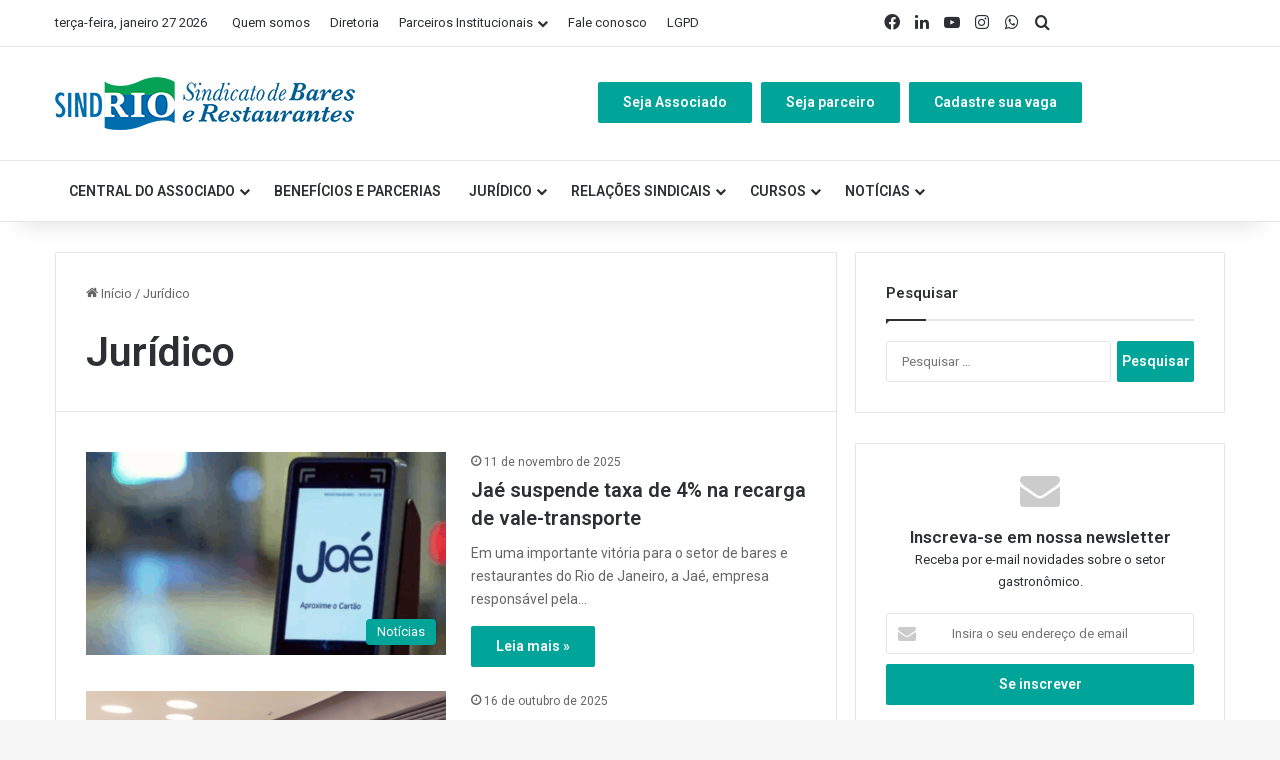

--- FILE ---
content_type: text/html; charset=UTF-8
request_url: https://sindrio.com.br/tag/juridico/
body_size: 24837
content:
<!DOCTYPE html>
<html lang="pt-BR" class="" data-skin="light">
<head>
	<meta charset="UTF-8" />
	<link rel="profile" href="https://gmpg.org/xfn/11" />
	<link rel="dns-prefetch" href="//cdn.hu-manity.co" />
		<!-- Cookie Compliance -->
		<script type="text/javascript">var huOptions = {"appID":"sindriocombr-272fef7","currentLanguage":"pt","blocking":false,"globalCookie":false,"isAdmin":false,"privacyConsent":true,"forms":[]};</script>
		<script type="text/javascript" src="https://cdn.hu-manity.co/hu-banner.min.js"></script><title>Jurídico &#8211; SindRio</title>

<meta http-equiv='x-dns-prefetch-control' content='on'>
<link rel='dns-prefetch' href='//cdnjs.cloudflare.com' />
<link rel='dns-prefetch' href='//ajax.googleapis.com' />
<link rel='dns-prefetch' href='//fonts.googleapis.com' />
<link rel='dns-prefetch' href='//fonts.gstatic.com' />
<link rel='dns-prefetch' href='//s.gravatar.com' />
<link rel='dns-prefetch' href='//www.google-analytics.com' />
<link rel='preload' as='script' href='https://ajax.googleapis.com/ajax/libs/webfont/1/webfont.js'>
<meta name='robots' content='max-image-preview:large' />

<!-- Google Tag Manager by PYS -->
    <script data-cfasync="false" data-pagespeed-no-defer>
	    window.dataLayerPYS = window.dataLayerPYS || [];
	</script>
<!-- End Google Tag Manager by PYS --><script type='application/javascript'  id='pys-version-script'>console.log('PixelYourSite Free version 11.1.5.2');</script>
<link rel='dns-prefetch' href='//www.googletagmanager.com' />
<link rel="alternate" type="application/rss+xml" title="Feed para SindRio &raquo;" href="https://sindrio.com.br/feed/" />
<link rel="alternate" type="application/rss+xml" title="Feed de comentários para SindRio &raquo;" href="https://sindrio.com.br/comments/feed/" />
<link rel="alternate" type="text/calendar" title="SindRio &raquo; do iCal Feed" href="https://sindrio.com.br/events/?ical=1" />
<link rel="alternate" type="application/rss+xml" title="Feed de tag para SindRio &raquo; Jurídico" href="https://sindrio.com.br/tag/juridico/feed/" />

		<style type="text/css">
			:root{				
			--tie-preset-gradient-1: linear-gradient(135deg, rgba(6, 147, 227, 1) 0%, rgb(155, 81, 224) 100%);
			--tie-preset-gradient-2: linear-gradient(135deg, rgb(122, 220, 180) 0%, rgb(0, 208, 130) 100%);
			--tie-preset-gradient-3: linear-gradient(135deg, rgba(252, 185, 0, 1) 0%, rgba(255, 105, 0, 1) 100%);
			--tie-preset-gradient-4: linear-gradient(135deg, rgba(255, 105, 0, 1) 0%, rgb(207, 46, 46) 100%);
			--tie-preset-gradient-5: linear-gradient(135deg, rgb(238, 238, 238) 0%, rgb(169, 184, 195) 100%);
			--tie-preset-gradient-6: linear-gradient(135deg, rgb(74, 234, 220) 0%, rgb(151, 120, 209) 20%, rgb(207, 42, 186) 40%, rgb(238, 44, 130) 60%, rgb(251, 105, 98) 80%, rgb(254, 248, 76) 100%);
			--tie-preset-gradient-7: linear-gradient(135deg, rgb(255, 206, 236) 0%, rgb(152, 150, 240) 100%);
			--tie-preset-gradient-8: linear-gradient(135deg, rgb(254, 205, 165) 0%, rgb(254, 45, 45) 50%, rgb(107, 0, 62) 100%);
			--tie-preset-gradient-9: linear-gradient(135deg, rgb(255, 203, 112) 0%, rgb(199, 81, 192) 50%, rgb(65, 88, 208) 100%);
			--tie-preset-gradient-10: linear-gradient(135deg, rgb(255, 245, 203) 0%, rgb(182, 227, 212) 50%, rgb(51, 167, 181) 100%);
			--tie-preset-gradient-11: linear-gradient(135deg, rgb(202, 248, 128) 0%, rgb(113, 206, 126) 100%);
			--tie-preset-gradient-12: linear-gradient(135deg, rgb(2, 3, 129) 0%, rgb(40, 116, 252) 100%);
			--tie-preset-gradient-13: linear-gradient(135deg, #4D34FA, #ad34fa);
			--tie-preset-gradient-14: linear-gradient(135deg, #0057FF, #31B5FF);
			--tie-preset-gradient-15: linear-gradient(135deg, #FF007A, #FF81BD);
			--tie-preset-gradient-16: linear-gradient(135deg, #14111E, #4B4462);
			--tie-preset-gradient-17: linear-gradient(135deg, #F32758, #FFC581);

			
					--main-nav-background: #FFFFFF;
					--main-nav-secondry-background: rgba(0,0,0,0.03);
					--main-nav-primary-color: #0088ff;
					--main-nav-contrast-primary-color: #FFFFFF;
					--main-nav-text-color: #2c2f34;
					--main-nav-secondry-text-color: rgba(0,0,0,0.5);
					--main-nav-main-border-color: rgba(0,0,0,0.1);
					--main-nav-secondry-border-color: rgba(0,0,0,0.08);
				
			}
		</style>
	<meta name="viewport" content="width=device-width, initial-scale=1.0" /><style id='wp-img-auto-sizes-contain-inline-css' type='text/css'>
img:is([sizes=auto i],[sizes^="auto," i]){contain-intrinsic-size:3000px 1500px}
/*# sourceURL=wp-img-auto-sizes-contain-inline-css */
</style>

<style id='wp-emoji-styles-inline-css' type='text/css'>

	img.wp-smiley, img.emoji {
		display: inline !important;
		border: none !important;
		box-shadow: none !important;
		height: 1em !important;
		width: 1em !important;
		margin: 0 0.07em !important;
		vertical-align: -0.1em !important;
		background: none !important;
		padding: 0 !important;
	}
/*# sourceURL=wp-emoji-styles-inline-css */
</style>
<link rel='stylesheet' id='wp-components-css' href='https://sindrio.com.br/wp-includes/css/dist/components/style.min.css?ver=6.9' type='text/css' media='all' />
<link rel='stylesheet' id='wp-preferences-css' href='https://sindrio.com.br/wp-includes/css/dist/preferences/style.min.css?ver=6.9' type='text/css' media='all' />
<link rel='stylesheet' id='wp-block-editor-css' href='https://sindrio.com.br/wp-includes/css/dist/block-editor/style.min.css?ver=6.9' type='text/css' media='all' />
<link rel='stylesheet' id='popup-maker-block-library-style-css' href='https://sindrio.com.br/wp-content/plugins/popup-maker/dist/packages/block-library-style.css?ver=dbea705cfafe089d65f1' type='text/css' media='all' />
<style id='global-styles-inline-css' type='text/css'>
:root{--wp--preset--aspect-ratio--square: 1;--wp--preset--aspect-ratio--4-3: 4/3;--wp--preset--aspect-ratio--3-4: 3/4;--wp--preset--aspect-ratio--3-2: 3/2;--wp--preset--aspect-ratio--2-3: 2/3;--wp--preset--aspect-ratio--16-9: 16/9;--wp--preset--aspect-ratio--9-16: 9/16;--wp--preset--color--black: #000000;--wp--preset--color--cyan-bluish-gray: #abb8c3;--wp--preset--color--white: #ffffff;--wp--preset--color--pale-pink: #f78da7;--wp--preset--color--vivid-red: #cf2e2e;--wp--preset--color--luminous-vivid-orange: #ff6900;--wp--preset--color--luminous-vivid-amber: #fcb900;--wp--preset--color--light-green-cyan: #7bdcb5;--wp--preset--color--vivid-green-cyan: #00d084;--wp--preset--color--pale-cyan-blue: #8ed1fc;--wp--preset--color--vivid-cyan-blue: #0693e3;--wp--preset--color--vivid-purple: #9b51e0;--wp--preset--color--global-color: #00a498;--wp--preset--gradient--vivid-cyan-blue-to-vivid-purple: linear-gradient(135deg,rgb(6,147,227) 0%,rgb(155,81,224) 100%);--wp--preset--gradient--light-green-cyan-to-vivid-green-cyan: linear-gradient(135deg,rgb(122,220,180) 0%,rgb(0,208,130) 100%);--wp--preset--gradient--luminous-vivid-amber-to-luminous-vivid-orange: linear-gradient(135deg,rgb(252,185,0) 0%,rgb(255,105,0) 100%);--wp--preset--gradient--luminous-vivid-orange-to-vivid-red: linear-gradient(135deg,rgb(255,105,0) 0%,rgb(207,46,46) 100%);--wp--preset--gradient--very-light-gray-to-cyan-bluish-gray: linear-gradient(135deg,rgb(238,238,238) 0%,rgb(169,184,195) 100%);--wp--preset--gradient--cool-to-warm-spectrum: linear-gradient(135deg,rgb(74,234,220) 0%,rgb(151,120,209) 20%,rgb(207,42,186) 40%,rgb(238,44,130) 60%,rgb(251,105,98) 80%,rgb(254,248,76) 100%);--wp--preset--gradient--blush-light-purple: linear-gradient(135deg,rgb(255,206,236) 0%,rgb(152,150,240) 100%);--wp--preset--gradient--blush-bordeaux: linear-gradient(135deg,rgb(254,205,165) 0%,rgb(254,45,45) 50%,rgb(107,0,62) 100%);--wp--preset--gradient--luminous-dusk: linear-gradient(135deg,rgb(255,203,112) 0%,rgb(199,81,192) 50%,rgb(65,88,208) 100%);--wp--preset--gradient--pale-ocean: linear-gradient(135deg,rgb(255,245,203) 0%,rgb(182,227,212) 50%,rgb(51,167,181) 100%);--wp--preset--gradient--electric-grass: linear-gradient(135deg,rgb(202,248,128) 0%,rgb(113,206,126) 100%);--wp--preset--gradient--midnight: linear-gradient(135deg,rgb(2,3,129) 0%,rgb(40,116,252) 100%);--wp--preset--font-size--small: 13px;--wp--preset--font-size--medium: 20px;--wp--preset--font-size--large: 36px;--wp--preset--font-size--x-large: 42px;--wp--preset--spacing--20: 0.44rem;--wp--preset--spacing--30: 0.67rem;--wp--preset--spacing--40: 1rem;--wp--preset--spacing--50: 1.5rem;--wp--preset--spacing--60: 2.25rem;--wp--preset--spacing--70: 3.38rem;--wp--preset--spacing--80: 5.06rem;--wp--preset--shadow--natural: 6px 6px 9px rgba(0, 0, 0, 0.2);--wp--preset--shadow--deep: 12px 12px 50px rgba(0, 0, 0, 0.4);--wp--preset--shadow--sharp: 6px 6px 0px rgba(0, 0, 0, 0.2);--wp--preset--shadow--outlined: 6px 6px 0px -3px rgb(255, 255, 255), 6px 6px rgb(0, 0, 0);--wp--preset--shadow--crisp: 6px 6px 0px rgb(0, 0, 0);}:where(.is-layout-flex){gap: 0.5em;}:where(.is-layout-grid){gap: 0.5em;}body .is-layout-flex{display: flex;}.is-layout-flex{flex-wrap: wrap;align-items: center;}.is-layout-flex > :is(*, div){margin: 0;}body .is-layout-grid{display: grid;}.is-layout-grid > :is(*, div){margin: 0;}:where(.wp-block-columns.is-layout-flex){gap: 2em;}:where(.wp-block-columns.is-layout-grid){gap: 2em;}:where(.wp-block-post-template.is-layout-flex){gap: 1.25em;}:where(.wp-block-post-template.is-layout-grid){gap: 1.25em;}.has-black-color{color: var(--wp--preset--color--black) !important;}.has-cyan-bluish-gray-color{color: var(--wp--preset--color--cyan-bluish-gray) !important;}.has-white-color{color: var(--wp--preset--color--white) !important;}.has-pale-pink-color{color: var(--wp--preset--color--pale-pink) !important;}.has-vivid-red-color{color: var(--wp--preset--color--vivid-red) !important;}.has-luminous-vivid-orange-color{color: var(--wp--preset--color--luminous-vivid-orange) !important;}.has-luminous-vivid-amber-color{color: var(--wp--preset--color--luminous-vivid-amber) !important;}.has-light-green-cyan-color{color: var(--wp--preset--color--light-green-cyan) !important;}.has-vivid-green-cyan-color{color: var(--wp--preset--color--vivid-green-cyan) !important;}.has-pale-cyan-blue-color{color: var(--wp--preset--color--pale-cyan-blue) !important;}.has-vivid-cyan-blue-color{color: var(--wp--preset--color--vivid-cyan-blue) !important;}.has-vivid-purple-color{color: var(--wp--preset--color--vivid-purple) !important;}.has-black-background-color{background-color: var(--wp--preset--color--black) !important;}.has-cyan-bluish-gray-background-color{background-color: var(--wp--preset--color--cyan-bluish-gray) !important;}.has-white-background-color{background-color: var(--wp--preset--color--white) !important;}.has-pale-pink-background-color{background-color: var(--wp--preset--color--pale-pink) !important;}.has-vivid-red-background-color{background-color: var(--wp--preset--color--vivid-red) !important;}.has-luminous-vivid-orange-background-color{background-color: var(--wp--preset--color--luminous-vivid-orange) !important;}.has-luminous-vivid-amber-background-color{background-color: var(--wp--preset--color--luminous-vivid-amber) !important;}.has-light-green-cyan-background-color{background-color: var(--wp--preset--color--light-green-cyan) !important;}.has-vivid-green-cyan-background-color{background-color: var(--wp--preset--color--vivid-green-cyan) !important;}.has-pale-cyan-blue-background-color{background-color: var(--wp--preset--color--pale-cyan-blue) !important;}.has-vivid-cyan-blue-background-color{background-color: var(--wp--preset--color--vivid-cyan-blue) !important;}.has-vivid-purple-background-color{background-color: var(--wp--preset--color--vivid-purple) !important;}.has-black-border-color{border-color: var(--wp--preset--color--black) !important;}.has-cyan-bluish-gray-border-color{border-color: var(--wp--preset--color--cyan-bluish-gray) !important;}.has-white-border-color{border-color: var(--wp--preset--color--white) !important;}.has-pale-pink-border-color{border-color: var(--wp--preset--color--pale-pink) !important;}.has-vivid-red-border-color{border-color: var(--wp--preset--color--vivid-red) !important;}.has-luminous-vivid-orange-border-color{border-color: var(--wp--preset--color--luminous-vivid-orange) !important;}.has-luminous-vivid-amber-border-color{border-color: var(--wp--preset--color--luminous-vivid-amber) !important;}.has-light-green-cyan-border-color{border-color: var(--wp--preset--color--light-green-cyan) !important;}.has-vivid-green-cyan-border-color{border-color: var(--wp--preset--color--vivid-green-cyan) !important;}.has-pale-cyan-blue-border-color{border-color: var(--wp--preset--color--pale-cyan-blue) !important;}.has-vivid-cyan-blue-border-color{border-color: var(--wp--preset--color--vivid-cyan-blue) !important;}.has-vivid-purple-border-color{border-color: var(--wp--preset--color--vivid-purple) !important;}.has-vivid-cyan-blue-to-vivid-purple-gradient-background{background: var(--wp--preset--gradient--vivid-cyan-blue-to-vivid-purple) !important;}.has-light-green-cyan-to-vivid-green-cyan-gradient-background{background: var(--wp--preset--gradient--light-green-cyan-to-vivid-green-cyan) !important;}.has-luminous-vivid-amber-to-luminous-vivid-orange-gradient-background{background: var(--wp--preset--gradient--luminous-vivid-amber-to-luminous-vivid-orange) !important;}.has-luminous-vivid-orange-to-vivid-red-gradient-background{background: var(--wp--preset--gradient--luminous-vivid-orange-to-vivid-red) !important;}.has-very-light-gray-to-cyan-bluish-gray-gradient-background{background: var(--wp--preset--gradient--very-light-gray-to-cyan-bluish-gray) !important;}.has-cool-to-warm-spectrum-gradient-background{background: var(--wp--preset--gradient--cool-to-warm-spectrum) !important;}.has-blush-light-purple-gradient-background{background: var(--wp--preset--gradient--blush-light-purple) !important;}.has-blush-bordeaux-gradient-background{background: var(--wp--preset--gradient--blush-bordeaux) !important;}.has-luminous-dusk-gradient-background{background: var(--wp--preset--gradient--luminous-dusk) !important;}.has-pale-ocean-gradient-background{background: var(--wp--preset--gradient--pale-ocean) !important;}.has-electric-grass-gradient-background{background: var(--wp--preset--gradient--electric-grass) !important;}.has-midnight-gradient-background{background: var(--wp--preset--gradient--midnight) !important;}.has-small-font-size{font-size: var(--wp--preset--font-size--small) !important;}.has-medium-font-size{font-size: var(--wp--preset--font-size--medium) !important;}.has-large-font-size{font-size: var(--wp--preset--font-size--large) !important;}.has-x-large-font-size{font-size: var(--wp--preset--font-size--x-large) !important;}
:where(.wp-block-post-template.is-layout-flex){gap: 1.25em;}:where(.wp-block-post-template.is-layout-grid){gap: 1.25em;}
:where(.wp-block-term-template.is-layout-flex){gap: 1.25em;}:where(.wp-block-term-template.is-layout-grid){gap: 1.25em;}
:where(.wp-block-columns.is-layout-flex){gap: 2em;}:where(.wp-block-columns.is-layout-grid){gap: 2em;}
:root :where(.wp-block-pullquote){font-size: 1.5em;line-height: 1.6;}
/*# sourceURL=global-styles-inline-css */
</style>
<link rel='stylesheet' id='contact-form-7-css' href='https://sindrio.com.br/wp-content/plugins/contact-form-7/includes/css/styles.css?ver=6.1.4' type='text/css' media='all' />
<link rel='stylesheet' id='tribe-events-v2-single-skeleton-css' href='https://sindrio.com.br/wp-content/plugins/the-events-calendar/build/css/tribe-events-single-skeleton.css?ver=6.15.14' type='text/css' media='all' />
<link rel='stylesheet' id='tribe-events-v2-single-skeleton-full-css' href='https://sindrio.com.br/wp-content/plugins/the-events-calendar/build/css/tribe-events-single-full.css?ver=6.15.14' type='text/css' media='all' />
<link rel='stylesheet' id='tec-events-elementor-widgets-base-styles-css' href='https://sindrio.com.br/wp-content/plugins/the-events-calendar/build/css/integrations/plugins/elementor/widgets/widget-base.css?ver=6.15.14' type='text/css' media='all' />
<link rel='stylesheet' id='tie-css-base-css' href='https://sindrio.com.br/wp-content/themes/jannah/assets/css/base.min.css?ver=7.5.1' type='text/css' media='all' />
<link rel='stylesheet' id='tie-css-styles-css' href='https://sindrio.com.br/wp-content/themes/jannah/assets/css/style.min.css?ver=7.5.1' type='text/css' media='all' />
<link rel='stylesheet' id='tie-css-widgets-css' href='https://sindrio.com.br/wp-content/themes/jannah/assets/css/widgets.min.css?ver=7.5.1' type='text/css' media='all' />
<link rel='stylesheet' id='tie-css-helpers-css' href='https://sindrio.com.br/wp-content/themes/jannah/assets/css/helpers.min.css?ver=7.5.1' type='text/css' media='all' />
<link rel='stylesheet' id='tie-fontawesome5-css' href='https://sindrio.com.br/wp-content/themes/jannah/assets/css/fontawesome.css?ver=7.5.1' type='text/css' media='all' />
<link rel='stylesheet' id='tie-css-ilightbox-css' href='https://sindrio.com.br/wp-content/themes/jannah/assets/ilightbox/dark-skin/skin.css?ver=7.5.1' type='text/css' media='all' />
<link rel='stylesheet' id='tie-css-shortcodes-css' href='https://sindrio.com.br/wp-content/themes/jannah/assets/css/plugins/shortcodes.min.css?ver=7.5.1' type='text/css' media='all' />
<link rel='stylesheet' id='taqyeem-styles-css' href='https://sindrio.com.br/wp-content/themes/jannah/assets/css/plugins/taqyeem.min.css?ver=7.5.1' type='text/css' media='all' />
<link rel='stylesheet' id='tie-theme-child-css-css' href='https://sindrio.com.br/wp-content/themes/jannah-child/style.css?ver=6.9' type='text/css' media='all' />
<style id='tie-theme-child-css-inline-css' type='text/css'>
.wf-active .logo-text,.wf-active h1,.wf-active h2,.wf-active h3,.wf-active h4,.wf-active h5,.wf-active h6,.wf-active .the-subtitle{font-family: 'Roboto';}#top-nav .top-menu > ul > li > a{}#top-nav{line-height: 3.5em}#main-nav .main-menu > ul > li > a{text-transform: uppercase;}:root:root{--brand-color: #00a498;--dark-brand-color: #007266;--bright-color: #FFFFFF;--base-color: #2c2f34;}#reading-position-indicator{box-shadow: 0 0 10px rgba( 0,164,152,0.7);}:root:root{--brand-color: #00a498;--dark-brand-color: #007266;--bright-color: #FFFFFF;--base-color: #2c2f34;}#reading-position-indicator{box-shadow: 0 0 10px rgba( 0,164,152,0.7);}#header-notification-bar{background: var( --tie-preset-gradient-13 );}#header-notification-bar{--tie-buttons-color: #FFFFFF;--tie-buttons-border-color: #FFFFFF;--tie-buttons-hover-color: #e1e1e1;--tie-buttons-hover-text: #000000;}#header-notification-bar{--tie-buttons-text: #000000;}#footer{background-color: #1d1f27;}#site-info{background-color: #23252f;}#footer .posts-list-counter .posts-list-items li.widget-post-list:before{border-color: #1d1f27;}#footer .timeline-widget a .date:before{border-color: rgba(29,31,39,0.8);}#footer .footer-boxed-widget-area,#footer textarea,#footer input:not([type=submit]),#footer select,#footer code,#footer kbd,#footer pre,#footer samp,#footer .show-more-button,#footer .slider-links .tie-slider-nav span,#footer #wp-calendar,#footer #wp-calendar tbody td,#footer #wp-calendar thead th,#footer .widget.buddypress .item-options a{border-color: rgba(255,255,255,0.1);}#footer .social-statistics-widget .white-bg li.social-icons-item a,#footer .widget_tag_cloud .tagcloud a,#footer .latest-tweets-widget .slider-links .tie-slider-nav span,#footer .widget_layered_nav_filters a{border-color: rgba(255,255,255,0.1);}#footer .social-statistics-widget .white-bg li:before{background: rgba(255,255,255,0.1);}.site-footer #wp-calendar tbody td{background: rgba(255,255,255,0.02);}#footer .white-bg .social-icons-item a span.followers span,#footer .circle-three-cols .social-icons-item a .followers-num,#footer .circle-three-cols .social-icons-item a .followers-name{color: rgba(255,255,255,0.8);}#footer .timeline-widget ul:before,#footer .timeline-widget a:not(:hover) .date:before{background-color: #000109;}#footer .widget-title,#footer .widget-title a:not(:hover){color: #ffffff;}#footer,#footer textarea,#footer input:not([type='submit']),#footer select,#footer #wp-calendar tbody,#footer .tie-slider-nav li span:not(:hover),#footer .widget_categories li a:before,#footer .widget_product_categories li a:before,#footer .widget_layered_nav li a:before,#footer .widget_archive li a:before,#footer .widget_nav_menu li a:before,#footer .widget_meta li a:before,#footer .widget_pages li a:before,#footer .widget_recent_entries li a:before,#footer .widget_display_forums li a:before,#footer .widget_display_views li a:before,#footer .widget_rss li a:before,#footer .widget_display_stats dt:before,#footer .subscribe-widget-content h3,#footer .about-author .social-icons a:not(:hover) span{color: #ffffff;}#footer post-widget-body .meta-item,#footer .post-meta,#footer .stream-title,#footer.dark-skin .timeline-widget .date,#footer .wp-caption .wp-caption-text,#footer .rss-date{color: rgba(255,255,255,0.7);}#footer input::-moz-placeholder{color: #ffffff;}#footer input:-moz-placeholder{color: #ffffff;}#footer input:-ms-input-placeholder{color: #ffffff;}#footer input::-webkit-input-placeholder{color: #ffffff;}.site-footer.dark-skin a:not(:hover){color: #cde2f4;}.tie-cat-2,.tie-cat-item-2 > span{background-color:#e67e22 !important;color:#FFFFFF !important;}.tie-cat-2:after{border-top-color:#e67e22 !important;}.tie-cat-2:hover{background-color:#c86004 !important;}.tie-cat-2:hover:after{border-top-color:#c86004 !important;}.tie-cat-10,.tie-cat-item-10 > span{background-color:#2ecc71 !important;color:#FFFFFF !important;}.tie-cat-10:after{border-top-color:#2ecc71 !important;}.tie-cat-10:hover{background-color:#10ae53 !important;}.tie-cat-10:hover:after{border-top-color:#10ae53 !important;}.tie-cat-13,.tie-cat-item-13 > span{background-color:#9b59b6 !important;color:#FFFFFF !important;}.tie-cat-13:after{border-top-color:#9b59b6 !important;}.tie-cat-13:hover{background-color:#7d3b98 !important;}.tie-cat-13:hover:after{border-top-color:#7d3b98 !important;}.tie-cat-15,.tie-cat-item-15 > span{background-color:#34495e !important;color:#FFFFFF !important;}.tie-cat-15:after{border-top-color:#34495e !important;}.tie-cat-15:hover{background-color:#162b40 !important;}.tie-cat-15:hover:after{border-top-color:#162b40 !important;}.tie-cat-19,.tie-cat-item-19 > span{background-color:#795548 !important;color:#FFFFFF !important;}.tie-cat-19:after{border-top-color:#795548 !important;}.tie-cat-19:hover{background-color:#5b372a !important;}.tie-cat-19:hover:after{border-top-color:#5b372a !important;}.tie-cat-20,.tie-cat-item-20 > span{background-color:#4CAF50 !important;color:#FFFFFF !important;}.tie-cat-20:after{border-top-color:#4CAF50 !important;}.tie-cat-20:hover{background-color:#2e9132 !important;}.tie-cat-20:hover:after{border-top-color:#2e9132 !important;}@media (min-width: 1200px){.container{width: auto;}}.boxed-layout #tie-wrapper,.boxed-layout .fixed-nav{max-width: 1290px;}@media (min-width: 1260){.container,.wide-next-prev-slider-wrapper .slider-main-container{max-width: 1260;}}.tie-insta-header {margin-bottom: 15px;}.tie-insta-avatar a {width: 70px;height: 70px;display: block;position: relative;float: left;margin-right: 15px;margin-bottom: 15px;}.tie-insta-avatar a:before {content: "";position: absolute;width: calc(100% + 6px);height: calc(100% + 6px);left: -3px;top: -3px;border-radius: 50%;background: #d6249f;background: radial-gradient(circle at 30% 107%,#fdf497 0%,#fdf497 5%,#fd5949 45%,#d6249f 60%,#285AEB 90%);}.tie-insta-avatar a:after {position: absolute;content: "";width: calc(100% + 3px);height: calc(100% + 3px);left: -2px;top: -2px;border-radius: 50%;background: #fff;}.dark-skin .tie-insta-avatar a:after {background: #27292d;}.tie-insta-avatar img {border-radius: 50%;position: relative;z-index: 2;transition: all 0.25s;}.tie-insta-avatar img:hover {box-shadow: 0px 0px 15px 0 #6b54c6;}.tie-insta-info {font-size: 1.3em;font-weight: bold;margin-bottom: 5px;}.full-width .wide-slider-with-navfor-wrapper .thumb-title { font-size: 60px !important;}.components .side-aside-nav-icon{display: none;}#custom_html-4{display:none;}.category-30 #custom_html-4{display:block !important;}#media_image-4{display:none;}.category-32 #media_image-4{display:block !important;}.category-51 #media_image-4{display:block !important;}.slick-track .thumb-meta{display:none;}.tw-button,a.tw-button,.tw-postshortcode a.more-link,.edition .tw-button,.edition a.tw-button,.edition .tw-postshortcode a.more-link { color: #00a498 !important;}.edition .tw-button,.edition a.tw-button,.edition .tw-postshortcode a.more-link { background: transparent !important;}.edition .tw-button,.edition a.tw-button,.edition .tw-postshortcode a.more-link { border-width: 2px !important; border-style: solid !important;}.tw-button:hover,a.tw-button:hover,.tw-postshortcode a.more-link:hover { color: #fff !important;}.tw-button:hover,a.tw-button:hover,.widget a.tw-button:hover,.tw-postshortcode a.more-link:hover { background: #111 !important;}.page-id-1016 #tie-slider-widget-2 .thumb-overlay:after {display: none;}.page-id-1016 #tie-slider-widget-3 .thumb-overlay:after {display: none;}.category-32 .post-item .post-meta {display:none !important;}.category-50 .post-item .post-meta {display:none !important;}.category-34 .post-item .post-meta {display:none !important;}.category-44 .post-item .post-meta {display:none !important;}.category-53 .post-item .post-meta {display:none !important;}.category-33 .post-item .post-meta {display:none !important;}.category-54 .post-item .post-meta {display:none !important;}.main-slider .slide { background-position: center center !important;}@media only screen and (max-width: 768px) and (min-width: 0px){.full-width .wide-slider-with-navfor-wrapper .thumb-title { font-size: 20px !important;}}
/*# sourceURL=tie-theme-child-css-inline-css */
</style>
<link rel='stylesheet' id='themewich-shortcodes-css' href='https://sindrio.com.br/wp-content/plugins/themewich-shortcodes/css/themewich-shortcodes.css?ver=6.9' type='text/css' media='all' />
<script type="text/javascript" src="https://sindrio.com.br/wp-content/plugins/themewich-shortcodes/js/modernizr.min.js?ver=2.8.2" id="modernizr-js"></script>
<script type="text/javascript" src="https://sindrio.com.br/wp-includes/js/jquery/jquery.min.js?ver=3.7.1" id="jquery-core-js"></script>
<script type="text/javascript" src="https://sindrio.com.br/wp-includes/js/jquery/jquery-migrate.min.js?ver=3.4.1" id="jquery-migrate-js"></script>
<script type="text/javascript" src="https://sindrio.com.br/wp-content/plugins/pixelyoursite/dist/scripts/jquery.bind-first-0.2.3.min.js?ver=0.2.3" id="jquery-bind-first-js"></script>
<script type="text/javascript" src="https://sindrio.com.br/wp-content/plugins/pixelyoursite/dist/scripts/js.cookie-2.1.3.min.js?ver=2.1.3" id="js-cookie-pys-js"></script>
<script type="text/javascript" src="https://sindrio.com.br/wp-content/plugins/pixelyoursite/dist/scripts/tld.min.js?ver=2.3.1" id="js-tld-js"></script>
<script type="text/javascript" id="pys-js-extra">
/* <![CDATA[ */
var pysOptions = {"staticEvents":{"facebook":{"init_event":[{"delay":0,"type":"static","ajaxFire":false,"name":"PageView","pixelIds":["1652509642304050"],"eventID":"01fc000b-c389-4415-b458-cee3149d14bb","params":{"page_title":"Jur\u00eddico","post_type":"tag","post_id":61,"plugin":"PixelYourSite","user_role":"guest","event_url":"sindrio.com.br/tag/juridico/"},"e_id":"init_event","ids":[],"hasTimeWindow":false,"timeWindow":0,"woo_order":"","edd_order":""}]}},"dynamicEvents":[],"triggerEvents":[],"triggerEventTypes":[],"facebook":{"pixelIds":["1652509642304050"],"advancedMatching":[],"advancedMatchingEnabled":false,"removeMetadata":true,"wooVariableAsSimple":false,"serverApiEnabled":false,"wooCRSendFromServer":false,"send_external_id":null,"enabled_medical":false,"do_not_track_medical_param":["event_url","post_title","page_title","landing_page","content_name","categories","category_name","tags"],"meta_ldu":false},"ga":{"trackingIds":["G-14DX690EZ8"],"commentEventEnabled":true,"downloadEnabled":true,"formEventEnabled":true,"crossDomainEnabled":false,"crossDomainAcceptIncoming":false,"crossDomainDomains":[],"isDebugEnabled":[],"serverContainerUrls":{"G-14DX690EZ8":{"enable_server_container":"","server_container_url":"","transport_url":""}},"additionalConfig":{"G-14DX690EZ8":{"first_party_collection":true}},"disableAdvertisingFeatures":false,"disableAdvertisingPersonalization":false,"wooVariableAsSimple":true,"custom_page_view_event":false},"debug":"","siteUrl":"https://sindrio.com.br","ajaxUrl":"https://sindrio.com.br/wp-admin/admin-ajax.php","ajax_event":"8001b4ddb5","enable_remove_download_url_param":"1","cookie_duration":"7","last_visit_duration":"60","enable_success_send_form":"","ajaxForServerEvent":"1","ajaxForServerStaticEvent":"1","useSendBeacon":"1","send_external_id":"1","external_id_expire":"180","track_cookie_for_subdomains":"1","google_consent_mode":"1","gdpr":{"ajax_enabled":false,"all_disabled_by_api":false,"facebook_disabled_by_api":false,"analytics_disabled_by_api":false,"google_ads_disabled_by_api":false,"pinterest_disabled_by_api":false,"bing_disabled_by_api":false,"reddit_disabled_by_api":false,"externalID_disabled_by_api":false,"facebook_prior_consent_enabled":true,"analytics_prior_consent_enabled":true,"google_ads_prior_consent_enabled":null,"pinterest_prior_consent_enabled":true,"bing_prior_consent_enabled":true,"cookiebot_integration_enabled":false,"cookiebot_facebook_consent_category":"marketing","cookiebot_analytics_consent_category":"statistics","cookiebot_tiktok_consent_category":"marketing","cookiebot_google_ads_consent_category":"marketing","cookiebot_pinterest_consent_category":"marketing","cookiebot_bing_consent_category":"marketing","consent_magic_integration_enabled":false,"real_cookie_banner_integration_enabled":false,"cookie_notice_integration_enabled":false,"cookie_law_info_integration_enabled":false,"analytics_storage":{"enabled":true,"value":"granted","filter":false},"ad_storage":{"enabled":true,"value":"granted","filter":false},"ad_user_data":{"enabled":true,"value":"granted","filter":false},"ad_personalization":{"enabled":true,"value":"granted","filter":false}},"cookie":{"disabled_all_cookie":false,"disabled_start_session_cookie":false,"disabled_advanced_form_data_cookie":false,"disabled_landing_page_cookie":false,"disabled_first_visit_cookie":false,"disabled_trafficsource_cookie":false,"disabled_utmTerms_cookie":false,"disabled_utmId_cookie":false},"tracking_analytics":{"TrafficSource":"direct","TrafficLanding":"undefined","TrafficUtms":[],"TrafficUtmsId":[]},"GATags":{"ga_datalayer_type":"default","ga_datalayer_name":"dataLayerPYS"},"woo":{"enabled":false},"edd":{"enabled":false},"cache_bypass":"1769486576"};
//# sourceURL=pys-js-extra
/* ]]> */
</script>
<script type="text/javascript" src="https://sindrio.com.br/wp-content/plugins/pixelyoursite/dist/scripts/public.js?ver=11.1.5.2" id="pys-js"></script>
<link rel="https://api.w.org/" href="https://sindrio.com.br/wp-json/" /><link rel="alternate" title="JSON" type="application/json" href="https://sindrio.com.br/wp-json/wp/v2/tags/61" /><link rel="EditURI" type="application/rsd+xml" title="RSD" href="https://sindrio.com.br/xmlrpc.php?rsd" />
<meta name="generator" content="WordPress 6.9" />
<meta name="generator" content="Site Kit by Google 1.170.0" /><script type='text/javascript'>
/* <![CDATA[ */
var taqyeem = {"ajaxurl":"https://sindrio.com.br/wp-admin/admin-ajax.php" , "your_rating":"Your Rating:"};
/* ]]> */
</script>

<meta name="tec-api-version" content="v1"><meta name="tec-api-origin" content="https://sindrio.com.br"><link rel="alternate" href="https://sindrio.com.br/wp-json/tribe/events/v1/events/?tags=juridico" /><meta name="facebook-domain-verification" content="nj1pd66id9cj2pxtvl0wrk8vz8ulgj" /> <meta name="description" content="Sindicato Bares e Restaurantes" /><meta http-equiv="X-UA-Compatible" content="IE=edge"><!-- Global site tag (gtag.js) - Google Analytics -->
<script async src="https://www.googletagmanager.com/gtag/js?id=UA-113501832-1&l=dataLayerPYS"></script>
<script>
  window.dataLayerPYS = window.dataLayerPYS || [];
  function gtag(){dataLayerPYS.push(arguments);}
  gtag('js', new Date());

  gtag('config', 'UA-113501832-1');
</script>
<meta name="generator" content="Elementor 3.34.2; features: additional_custom_breakpoints; settings: css_print_method-external, google_font-enabled, font_display-auto">
			<style>
				.e-con.e-parent:nth-of-type(n+4):not(.e-lazyloaded):not(.e-no-lazyload),
				.e-con.e-parent:nth-of-type(n+4):not(.e-lazyloaded):not(.e-no-lazyload) * {
					background-image: none !important;
				}
				@media screen and (max-height: 1024px) {
					.e-con.e-parent:nth-of-type(n+3):not(.e-lazyloaded):not(.e-no-lazyload),
					.e-con.e-parent:nth-of-type(n+3):not(.e-lazyloaded):not(.e-no-lazyload) * {
						background-image: none !important;
					}
				}
				@media screen and (max-height: 640px) {
					.e-con.e-parent:nth-of-type(n+2):not(.e-lazyloaded):not(.e-no-lazyload),
					.e-con.e-parent:nth-of-type(n+2):not(.e-lazyloaded):not(.e-no-lazyload) * {
						background-image: none !important;
					}
				}
			</style>
			<link rel="icon" href="https://sindrio.com.br/wp-content/uploads/2022/05/favicon.png" sizes="32x32" />
<link rel="icon" href="https://sindrio.com.br/wp-content/uploads/2022/05/favicon.png" sizes="192x192" />
<link rel="apple-touch-icon" href="https://sindrio.com.br/wp-content/uploads/2022/05/favicon.png" />
<meta name="msapplication-TileImage" content="https://sindrio.com.br/wp-content/uploads/2022/05/favicon.png" />
</head>

<body id="tie-body" class="archive tag tag-juridico tag-61 wp-theme-jannah wp-child-theme-jannah-child tie-no-js cookies-not-set sp-easy-accordion-enabled chrome osx jannah child desktop-device tribe-no-js metaslider-plugin wrapper-has-shadow block-head-1 magazine1 is-thumb-overlay-disabled is-desktop is-header-layout-3 has-header-ad sidebar-right has-sidebar hide_share_post_top hide_share_post_bottom elementor-default elementor-kit-1028">



<div class="background-overlay">

	<div id="tie-container" class="site tie-container">

		
		<div id="tie-wrapper">

			
<header id="theme-header" class="theme-header header-layout-3 main-nav-light main-nav-default-light main-nav-below has-stream-item top-nav-active top-nav-light top-nav-default-light top-nav-above has-shadow has-normal-width-logo mobile-header-default">
	
<nav id="top-nav"  class="has-date-menu-components top-nav header-nav" aria-label="Navegação Secundária">
	<div class="container">
		<div class="topbar-wrapper">

			
					<div class="topbar-today-date">
						terça-feira, janeiro 27 2026					</div>
					
			<div class="tie-alignleft">
				<div class="top-menu header-menu"><ul id="menu-top" class="menu"><li id="menu-item-21626" class="menu-item menu-item-type-post_type menu-item-object-page menu-item-21626"><a href="https://sindrio.com.br/quem-somos/">Quem somos</a></li>
<li id="menu-item-21627" class="menu-item menu-item-type-post_type menu-item-object-page menu-item-21627"><a href="https://sindrio.com.br/diretoria/">Diretoria</a></li>
<li id="menu-item-26106" class="menu-item menu-item-type-custom menu-item-object-custom menu-item-has-children menu-item-26106"><a href="#">Parceiros Institucionais</a>
<ul class="sub-menu">
	<li id="menu-item-26105" class="menu-item menu-item-type-custom menu-item-object-custom menu-item-26105"><a href="https://anrbrasil.org.br/">ANR | Associação Nacional de Restaurantes</a></li>
	<li id="menu-item-26107" class="menu-item menu-item-type-custom menu-item-object-custom menu-item-26107"><a href="https://sindrio.com.br/category/casas-de-festas-infantis/">Casas de Festas Infantis</a></li>
	<li id="menu-item-26108" class="menu-item menu-item-type-custom menu-item-object-custom menu-item-26108"><a href="https://sindrio.com.br/category/food-trucks/">Food Trucks | ACASO</a></li>
	<li id="menu-item-28424" class="menu-item menu-item-type-custom menu-item-object-custom menu-item-28424"><a href="https://bit.ly/SR-OrlaRio">Orla Rio</a></li>
	<li id="menu-item-26109" class="menu-item menu-item-type-custom menu-item-object-custom menu-item-26109"><a href="https://linktr.ee/rotamaricarj">Rota Maricá</a></li>
	<li id="menu-item-26110" class="menu-item menu-item-type-custom menu-item-object-custom menu-item-26110"><a href="http://sindihoteis.com.br/">Sindicato Baixada e Sul Fluminense</a></li>
	<li id="menu-item-26111" class="menu-item menu-item-type-custom menu-item-object-custom menu-item-26111"><a href="https://www.sindpetropolis.com.br/">SindPetrópolis</a></li>
</ul>
</li>
<li id="menu-item-21628" class="menu-item menu-item-type-post_type menu-item-object-page menu-item-21628"><a href="https://sindrio.com.br/fale-conosco/">Fale conosco</a></li>
<li id="menu-item-30006" class="menu-item menu-item-type-post_type menu-item-object-page menu-item-30006"><a href="https://sindrio.com.br/lgpd/">LGPD</a></li>
</ul></div>			</div><!-- .tie-alignleft /-->

			<div class="tie-alignright">
				<ul class="components"> <li class="social-icons-item"><a class="social-link facebook-social-icon" rel="external noopener nofollow" target="_blank" href="https://www.facebook.com/sindriobaresrestaurantes/"><span class="tie-social-icon tie-icon-facebook"></span><span class="screen-reader-text">Facebook</span></a></li><li class="social-icons-item"><a class="social-link linkedin-social-icon" rel="external noopener nofollow" target="_blank" href="https://www.linkedin.com/company/sindrio/"><span class="tie-social-icon tie-icon-linkedin"></span><span class="screen-reader-text">Linkedin</span></a></li><li class="social-icons-item"><a class="social-link youtube-social-icon" rel="external noopener nofollow" target="_blank" href="https://www.youtube.com/channel/UCjdgzhaYubcJHrU-EIj6vTA"><span class="tie-social-icon tie-icon-youtube"></span><span class="screen-reader-text">YouTube</span></a></li><li class="social-icons-item"><a class="social-link instagram-social-icon" rel="external noopener nofollow" target="_blank" href="https://www.instagram.com/sindrio_oficial/"><span class="tie-social-icon tie-icon-instagram"></span><span class="screen-reader-text">Instagram</span></a></li><li class="social-icons-item"><a class="social-link whatsapp-social-icon" rel="external noopener nofollow" target="_blank" href="https://api.whatsapp.com/send?phone=552132316651"><span class="tie-social-icon tie-icon-whatsapp"></span><span class="screen-reader-text">WhatsApp</span></a></li> 	<li class="side-aside-nav-icon menu-item custom-menu-link">
		<a href="#">
			<span class="tie-icon-navicon" aria-hidden="true"></span>
			<span class="screen-reader-text">Barra Lateral</span>
		</a>
	</li>
				<li class="search-compact-icon menu-item custom-menu-link">
				<a href="#" class="tie-search-trigger">
					<span class="tie-icon-search tie-search-icon" aria-hidden="true"></span>
					<span class="screen-reader-text">Procurar por</span>
				</a>
			</li>
			</ul><!-- Components -->			</div><!-- .tie-alignright /-->

		</div><!-- .topbar-wrapper /-->
	</div><!-- .container /-->
</nav><!-- #top-nav /-->

<div class="container header-container">
	<div class="tie-row logo-row">

		
		<div class="logo-wrapper">
			<div class="tie-col-md-4 logo-container clearfix">
				<div id="mobile-header-components-area_1" class="mobile-header-components"><ul class="components"><li class="mobile-component_menu custom-menu-link"><a href="#" id="mobile-menu-icon" class=""><span class="tie-mobile-menu-icon nav-icon is-layout-1"></span><span class="screen-reader-text">Menu</span></a></li></ul></div>
		<div id="logo" class="image-logo" style="margin-top: 30px; margin-bottom: 30px;">

			
			<a title="SindRio" href="https://sindrio.com.br/">
				
				<picture class="tie-logo-default tie-logo-picture">
					
					<source class="tie-logo-source-default tie-logo-source" srcset="https://sindrio.com.br/wp-content/uploads/2022/01/sindrio.png">
					<img class="tie-logo-img-default tie-logo-img" src="https://sindrio.com.br/wp-content/uploads/2022/01/sindrio.png" alt="SindRio" width="170" height="53" style="max-height:53px !important; width: auto;" />
				</picture>
						</a>

			
		</div><!-- #logo /-->

		<div id="mobile-header-components-area_2" class="mobile-header-components"><ul class="components"><li class="mobile-component_search custom-menu-link">
				<a href="#" class="tie-search-trigger-mobile">
					<span class="tie-icon-search tie-search-icon" aria-hidden="true"></span>
					<span class="screen-reader-text">Procurar por</span>
				</a>
			</li></ul></div>			</div><!-- .tie-col /-->
		</div><!-- .logo-wrapper /-->

		<div class="tie-col-md-8 stream-item stream-item-top-wrapper"><div class="stream-item-top"><div class="stream-item-size" style=""><a class="more-link button" href="/associe-se/">Seja Associado</a>&nbsp;&nbsp;&nbsp;<a class="more-link button" href="/seja-parceiro-do-sindrio/">Seja parceiro</a>&nbsp;&nbsp;&nbsp;<a class="more-link button" href="https://forms.office.com/r/ECq4eJMz9G">Cadastre sua vaga</a>
</div></div></div><!-- .tie-col /-->
	</div><!-- .tie-row /-->
</div><!-- .container /-->

<div class="main-nav-wrapper">
	<nav id="main-nav"  class="main-nav header-nav menu-style-default menu-style-solid-bg"  aria-label="Navegação Primária">
		<div class="container">

			<div class="main-menu-wrapper">

				
				<div id="menu-components-wrap">

					
					<div class="main-menu main-menu-wrap">
						<div id="main-nav-menu" class="main-menu header-menu"><ul id="menu-sindrio-main" class="menu"><li id="menu-item-17475" class="menu-item menu-item-type-post_type menu-item-object-page menu-item-has-children menu-item-17475"><a href="https://sindrio.com.br/central-do-associado/">Central do Associado</a>
<ul class="sub-menu menu-sub-content">
	<li id="menu-item-26693" class="menu-item menu-item-type-post_type menu-item-object-page menu-item-26693"><a href="https://sindrio.com.br/juridico-2/">Assessoria Jurídica</a></li>
	<li id="menu-item-22075" class="menu-item menu-item-type-post_type menu-item-object-page menu-item-has-children menu-item-22075"><a href="https://sindrio.com.br/sst-saude-e-seguranca-do-trabalho/">SST – Saúde e Segurança do Trabalho</a>
	<ul class="sub-menu menu-sub-content">
		<li id="menu-item-23438" class="menu-item menu-item-type-post_type menu-item-object-page menu-item-23438"><a href="https://sindrio.com.br/sst-saude-e-seguranca-do-trabalho/">O que é e como funciona</a></li>
		<li id="menu-item-21882" class="menu-item menu-item-type-post_type menu-item-object-page menu-item-21882"><a href="https://sindrio.com.br/sst-saude-ocupacional/sst-clinicas-parceiras/">Clínicas Parceiras</a></li>
		<li id="menu-item-24922" class="menu-item menu-item-type-post_type menu-item-object-post menu-item-24922"><a href="https://sindrio.com.br/2024/07/exames-laboratoriais-sao-exigencia-da-anvisa-para-manipuladores-de-alimentos-desde-1997/">Exames complementares</a></li>
	</ul>
</li>
	<li id="menu-item-30219" class="menu-item menu-item-type-post_type menu-item-object-page menu-item-30219"><a href="https://sindrio.com.br/conheca-nossos-cursos/">Conheça nossos cursos</a></li>
	<li id="menu-item-17529" class="menu-item menu-item-type-post_type menu-item-object-page menu-item-17529"><a href="https://sindrio.com.br/banco-de-curriculos-sindrio/">Banco de Oportunidades</a></li>
	<li id="menu-item-23555" class="menu-item menu-item-type-post_type menu-item-object-page menu-item-23555"><a href="https://sindrio.com.br/central-do-associado/taxas-reduzidas/">Taxas Reduzidas</a></li>
	<li id="menu-item-26104" class="menu-item menu-item-type-post_type menu-item-object-page menu-item-26104"><a href="https://sindrio.com.br/parceiros/">Benefícios e Parcerias</a></li>
	<li id="menu-item-17528" class="menu-item menu-item-type-post_type menu-item-object-page menu-item-17528"><a href="https://sindrio.com.br/emissao-de-boletos/">Emissão de Boletos</a></li>
</ul>
</li>
<li id="menu-item-25504" class="menu-item menu-item-type-custom menu-item-object-custom menu-item-25504"><a href="https://sindrio.com.br/parceiros/">Benefícios e Parcerias</a></li>
<li id="menu-item-23764" class="menu-item menu-item-type-post_type menu-item-object-page menu-item-has-children menu-item-23764"><a href="https://sindrio.com.br/juridico/">Jurídico</a>
<ul class="sub-menu menu-sub-content">
	<li id="menu-item-23765" class="menu-item menu-item-type-post_type menu-item-object-page menu-item-has-children menu-item-23765"><a href="https://sindrio.com.br/duvidas-frequentes/">Dúvidas Trabalhistas Frequentes</a>
	<ul class="sub-menu menu-sub-content">
		<li id="menu-item-26286" class="menu-item menu-item-type-post_type menu-item-object-page menu-item-26286"><a href="https://sindrio.com.br/formas-de-contratacao/">Formas de Contratação</a></li>
		<li id="menu-item-26291" class="menu-item menu-item-type-post_type menu-item-object-page menu-item-26291"><a href="https://sindrio.com.br/remuneracao-gorjeta/">Remuneração | Gorjeta</a></li>
		<li id="menu-item-26304" class="menu-item menu-item-type-post_type menu-item-object-page menu-item-26304"><a href="https://sindrio.com.br/beneficios-vales/">Benefícios | Vales</a></li>
		<li id="menu-item-26315" class="menu-item menu-item-type-post_type menu-item-object-page menu-item-26315"><a href="https://sindrio.com.br/jornada-de-trabalho/">Jornada de Trabalho</a></li>
		<li id="menu-item-26322" class="menu-item menu-item-type-post_type menu-item-object-page menu-item-26322"><a href="https://sindrio.com.br/relacoes-sindicais-2/">Relações Sindicais</a></li>
		<li id="menu-item-26336" class="menu-item menu-item-type-post_type menu-item-object-page menu-item-26336"><a href="https://sindrio.com.br/saude-e-seguranca-do-trabalho-sst-ou-saude-ocupacional/">Saúde e Segurança do Trabalho (SST ou Saúde Ocupacional)</a></li>
		<li id="menu-item-26335" class="menu-item menu-item-type-post_type menu-item-object-page menu-item-26335"><a href="https://sindrio.com.br/representatividade/">Representatividade</a></li>
	</ul>
</li>
	<li id="menu-item-26348" class="menu-item menu-item-type-post_type menu-item-object-page menu-item-26348"><a href="https://sindrio.com.br/licenciamento-sanitario-tire-suas-duvidas/">Licenciamento Sanitário – Tire suas Dúvidas</a></li>
	<li id="menu-item-23767" class="menu-item menu-item-type-post_type menu-item-object-post menu-item-23767"><a href="https://sindrio.com.br/2021/05/placas-obrigatorias/">Placas Obrigatórias</a></li>
	<li id="menu-item-23776" class="menu-item menu-item-type-post_type menu-item-object-page menu-item-23776"><a href="https://sindrio.com.br/tire-suas-duvidas/">Envie suas dúvidas</a></li>
</ul>
</li>
<li id="menu-item-17541" class="menu-item menu-item-type-post_type menu-item-object-page menu-item-has-children menu-item-17541"><a href="https://sindrio.com.br/relacoes-sindicais/">Relações Sindicais</a>
<ul class="sub-menu menu-sub-content">
	<li id="menu-item-17590" class="menu-item menu-item-type-custom menu-item-object-custom menu-item-has-children menu-item-17590"><a>Convenções coletivas</a>
	<ul class="sub-menu menu-sub-content">
		<li id="menu-item-17539" class="menu-item menu-item-type-post_type menu-item-object-page menu-item-17539"><a href="https://sindrio.com.br/sigabam/">SIGABAM</a></li>
		<li id="menu-item-17538" class="menu-item menu-item-type-post_type menu-item-object-page menu-item-17538"><a href="https://sindrio.com.br/sindirefeicoes/">SINDIREFEIÇÕES</a></li>
		<li id="menu-item-17537" class="menu-item menu-item-type-post_type menu-item-object-page menu-item-17537"><a href="https://sindrio.com.br/sindicato-hoteleiro/">SINDICATO HOTELEIRO</a></li>
	</ul>
</li>
	<li id="menu-item-17540" class="menu-item menu-item-type-post_type menu-item-object-page menu-item-17540"><a href="https://sindrio.com.br/piso-regional/">Piso Regional</a></li>
	<li id="menu-item-18518" class="menu-item menu-item-type-post_type menu-item-object-page menu-item-18518"><a href="https://sindrio.com.br/sindicalize-sua-empresa/">Sindicalize sua empresa</a></li>
</ul>
</li>
<li id="menu-item-17482" class="menu-item menu-item-type-taxonomy menu-item-object-category menu-item-has-children menu-item-17482"><a href="https://sindrio.com.br/category/cursos/">Cursos</a>
<ul class="sub-menu menu-sub-content">
	<li id="menu-item-30214" class="menu-item menu-item-type-post_type menu-item-object-page menu-item-30214"><a href="https://sindrio.com.br/calendario-de-cursos/">Calendário de Cursos | 2026</a></li>
	<li id="menu-item-30221" class="menu-item menu-item-type-post_type menu-item-object-page menu-item-has-children menu-item-30221"><a href="https://sindrio.com.br/conheca-nossos-cursos/">Conheça nossos cursos</a>
	<ul class="sub-menu menu-sub-content">
		<li id="menu-item-30217" class="menu-item menu-item-type-post_type menu-item-object-page menu-item-30217"><a href="https://sindrio.com.br/conheca-nossos-cursos-atendimento/">Cursos de Atendimento</a></li>
		<li id="menu-item-30218" class="menu-item menu-item-type-post_type menu-item-object-page menu-item-30218"><a href="https://sindrio.com.br/conheca-nossos-cursos-gastronomia/">Cursos de Gastronomia</a></li>
		<li id="menu-item-30215" class="menu-item menu-item-type-post_type menu-item-object-page menu-item-30215"><a href="https://sindrio.com.br/conheca-nossos-cursos-gestao/">Cursos de Gestão</a></li>
	</ul>
</li>
	<li id="menu-item-21571" class="menu-item menu-item-type-post_type menu-item-object-page menu-item-21571"><a href="https://sindrio.com.br/cursos-sob-demanda/">Cursos sob demanda</a></li>
	<li id="menu-item-21560" class="menu-item menu-item-type-post_type menu-item-object-page menu-item-21560"><a href="https://sindrio.com.br/locacao-de-salas/">Locação de Salas</a></li>
	<li id="menu-item-23001" class="menu-item menu-item-type-custom menu-item-object-custom menu-item-has-children menu-item-23001"><a>Banco de Talentos</a>
	<ul class="sub-menu menu-sub-content">
		<li id="menu-item-23007" class="menu-item menu-item-type-custom menu-item-object-custom menu-item-23007"><a href="https://sindrio.com.br/2023/11/banco-de-talentos-para-empresas/">Para Empresas</a></li>
		<li id="menu-item-23008" class="menu-item menu-item-type-custom menu-item-object-custom menu-item-23008"><a href="https://sindrio.com.br/2023/11/banco-de-talentos-para-candidatos/">Para Candidatos</a></li>
	</ul>
</li>
</ul>
</li>
<li id="menu-item-17491" class="menu-item menu-item-type-taxonomy menu-item-object-category menu-item-has-children menu-item-17491"><a href="https://sindrio.com.br/category/noticias-sindrio/">Notícias</a>
<ul class="sub-menu menu-sub-content">
	<li id="menu-item-17492" class="menu-item menu-item-type-taxonomy menu-item-object-category menu-item-has-children menu-item-17492"><a href="https://sindrio.com.br/category/bacalhau-da-noruega/">Bacalhau da Noruega</a>
	<ul class="sub-menu menu-sub-content">
		<li id="menu-item-24759" class="menu-item menu-item-type-custom menu-item-object-custom menu-item-24759"><a href="https://www.festivalbacalhaudanoruega.sindrio.com.br/">Festival Bacalhau da Noruega</a></li>
	</ul>
</li>
	<li id="menu-item-18461" class="menu-item menu-item-type-taxonomy menu-item-object-category menu-item-18461"><a href="https://sindrio.com.br/category/gosto-da-amazonia/">Gosto da Amazônia</a></li>
	<li id="menu-item-24389" class="menu-item menu-item-type-taxonomy menu-item-object-category menu-item-24389"><a href="https://sindrio.com.br/category/noticias-sindrio/folga/">FOLGA</a></li>
	<li id="menu-item-17494" class="menu-item menu-item-type-taxonomy menu-item-object-category menu-item-17494"><a href="https://sindrio.com.br/category/sustentabilidade/">ESG</a></li>
	<li id="menu-item-24102" class="menu-item menu-item-type-taxonomy menu-item-object-category menu-item-24102"><a href="https://sindrio.com.br/category/na-midia/">Na mídia</a></li>
	<li id="menu-item-17536" class="menu-item menu-item-type-taxonomy menu-item-object-category menu-item-has-children menu-item-17536"><a href="https://sindrio.com.br/category/noticias-juridicas/">Notícias Jurídicas</a>
	<ul class="sub-menu menu-sub-content">
		<li id="menu-item-23619" class="menu-item menu-item-type-taxonomy menu-item-object-category menu-item-23619"><a href="https://sindrio.com.br/category/noticias-juridicas/perse/">PERSE</a></li>
	</ul>
</li>
	<li id="menu-item-17477" class="menu-item menu-item-type-taxonomy menu-item-object-category menu-item-17477"><a href="https://sindrio.com.br/category/dados-do-setor/">Dados do Setor</a></li>
</ul>
</li>
</ul></div>					</div><!-- .main-menu /-->

					<ul class="components"></ul><!-- Components -->
				</div><!-- #menu-components-wrap /-->
			</div><!-- .main-menu-wrapper /-->
		</div><!-- .container /-->

			</nav><!-- #main-nav /-->
</div><!-- .main-nav-wrapper /-->

</header>

<div id="content" class="site-content container"><div id="main-content-row" class="tie-row main-content-row">
	<div class="main-content tie-col-md-8 tie-col-xs-12" role="main">

		

			<header id="tag-title-section" class="entry-header-outer container-wrapper archive-title-wrapper">
				<nav id="breadcrumb"><a href="https://sindrio.com.br/"><span class="tie-icon-home" aria-hidden="true"></span> Início</a><em class="delimiter">/</em><span class="current">Jurídico</span></nav><script type="application/ld+json">{"@context":"http:\/\/schema.org","@type":"BreadcrumbList","@id":"#Breadcrumb","itemListElement":[{"@type":"ListItem","position":1,"item":{"name":"In\u00edcio","@id":"https:\/\/sindrio.com.br\/"}}]}</script><h1 class="page-title">Jurídico</h1>			</header><!-- .entry-header-outer /-->

			
		<div class="mag-box wide-post-box">
			<div class="container-wrapper">
				<div class="mag-box-container clearfix">
					<ul id="posts-container" data-layout="default" data-settings="{'uncropped_image':'jannah-image-post','category_meta':true,'post_meta':true,'excerpt':'true','excerpt_length':'20','read_more':'true','read_more_text':false,'media_overlay':true,'title_length':0,'is_full':false,'is_category':false}" class="posts-items">
<li class="post-item  post-29397 post type-post status-publish format-standard has-post-thumbnail category-noticias-sindrio category-noticias-juridicas tag-atuacao-institucional tag-institucional tag-jae tag-juridico tag-vale-transporte tie-standard">

	
			<a aria-label="Jaé suspende taxa de 4% na recarga de vale-transporte" href="https://sindrio.com.br/2025/11/jae-suspende-taxa-de-4-na-recarga-de-vale-transporte/" class="post-thumb"><span class="post-cat-wrap"><span class="post-cat tie-cat-40">Notícias</span></span><img fetchpriority="high" width="390" height="220" src="https://sindrio.com.br/wp-content/uploads/2025/06/Jae1-390x220.png" class="attachment-jannah-image-large size-jannah-image-large wp-post-image" alt="" decoding="async" srcset="https://sindrio.com.br/wp-content/uploads/2025/06/Jae1-390x220.png 390w, https://sindrio.com.br/wp-content/uploads/2025/06/Jae1-300x169.png 300w, https://sindrio.com.br/wp-content/uploads/2025/06/Jae1-768x432.png 768w, https://sindrio.com.br/wp-content/uploads/2025/06/Jae1.png 960w" sizes="(max-width: 390px) 100vw, 390px" /></a>
	<div class="post-details">

		<div class="post-meta clearfix"><span class="date meta-item tie-icon">11 de novembro de 2025</span></div><!-- .post-meta -->
				<h2 class="post-title"><a href="https://sindrio.com.br/2025/11/jae-suspende-taxa-de-4-na-recarga-de-vale-transporte/">Jaé suspende taxa de 4% na recarga de vale-transporte</a></h2>
		
						<p class="post-excerpt">Em uma importante vitória para o setor de bares e restaurantes do Rio de Janeiro, a Jaé, empresa responsável pela&hellip;</p>
				<a class="more-link button" href="https://sindrio.com.br/2025/11/jae-suspende-taxa-de-4-na-recarga-de-vale-transporte/">Leia mais &raquo;</a>	</div>
</li>

<li class="post-item  post-25690 post type-post status-publish format-standard has-post-thumbnail category-noticias-sindrio category-noticias-juridicas tag-dia-do-comerciario tag-feriado tag-juridico tie-standard">

	
			<a aria-label="Feriado no Comércio e funcionamento de bares e restaurantes" href="https://sindrio.com.br/2025/10/feriado-no-comercio-e-funcionamento-de-bares-e-restaurantes/" class="post-thumb"><span class="post-cat-wrap"><span class="post-cat tie-cat-40">Notícias</span></span><img width="390" height="220" src="https://sindrio.com.br/wp-content/uploads/2024/10/feriado-390x220.png" class="attachment-jannah-image-large size-jannah-image-large wp-post-image" alt="" decoding="async" srcset="https://sindrio.com.br/wp-content/uploads/2024/10/feriado-390x220.png 390w, https://sindrio.com.br/wp-content/uploads/2024/10/feriado-300x169.png 300w, https://sindrio.com.br/wp-content/uploads/2024/10/feriado-768x432.png 768w, https://sindrio.com.br/wp-content/uploads/2024/10/feriado.png 960w" sizes="(max-width: 390px) 100vw, 390px" /></a>
	<div class="post-details">

		<div class="post-meta clearfix"><span class="date meta-item tie-icon">16 de outubro de 2025</span></div><!-- .post-meta -->
				<h2 class="post-title"><a href="https://sindrio.com.br/2025/10/feriado-no-comercio-e-funcionamento-de-bares-e-restaurantes/">Feriado no Comércio e funcionamento de bares e restaurantes</a></h2>
		
						<p class="post-excerpt">Comemorado na terceira segunda-feira de outubro, o Dia do Comerciário, é destinado aos profissionais do comércio. Os estabelecimentos do ramo&hellip;</p>
				<a class="more-link button" href="https://sindrio.com.br/2025/10/feriado-no-comercio-e-funcionamento-de-bares-e-restaurantes/">Leia mais &raquo;</a>	</div>
</li>

<li class="post-item  post-28093 post type-post status-publish format-standard has-post-thumbnail category-noticias-sindrio category-noticias-juridicas category-perse tag-imposto tag-juridico tag-legislacao tag-perse tie-standard">

	
			<a aria-label="Restrições de adesão ao PERSE são mantidas pelo STJ" href="https://sindrio.com.br/2025/06/restricoes-de-adesao-ao-perse-sao-mantidas-pelo-stj/" class="post-thumb"><span class="post-cat-wrap"><span class="post-cat tie-cat-40">Notícias</span></span><img width="390" height="220" src="https://sindrio.com.br/wp-content/uploads/2025/06/restricoes-perse-mantidas-390x220.png" class="attachment-jannah-image-large size-jannah-image-large wp-post-image" alt="" decoding="async" srcset="https://sindrio.com.br/wp-content/uploads/2025/06/restricoes-perse-mantidas-390x220.png 390w, https://sindrio.com.br/wp-content/uploads/2025/06/restricoes-perse-mantidas-300x169.png 300w, https://sindrio.com.br/wp-content/uploads/2025/06/restricoes-perse-mantidas-768x432.png 768w, https://sindrio.com.br/wp-content/uploads/2025/06/restricoes-perse-mantidas.png 960w" sizes="(max-width: 390px) 100vw, 390px" /></a>
	<div class="post-details">

		<div class="post-meta clearfix"><span class="date meta-item tie-icon">17 de junho de 2025</span></div><!-- .post-meta -->
				<h2 class="post-title"><a href="https://sindrio.com.br/2025/06/restricoes-de-adesao-ao-perse-sao-mantidas-pelo-stj/">Restrições de adesão ao PERSE são mantidas pelo STJ</a></h2>
		
						<p class="post-excerpt">STJ valida restrições legais impostas para adesão ao Perse e impacta diretamente bares, restaurantes e estabelecimentos similares Foi proferida decisão&hellip;</p>
				<a class="more-link button" href="https://sindrio.com.br/2025/06/restricoes-de-adesao-ao-perse-sao-mantidas-pelo-stj/">Leia mais &raquo;</a>	</div>
</li>

<li class="post-item  post-27809 post type-post status-publish format-standard has-post-thumbnail category-beneficios-e-parcerias category-legislacao category-noticias-sindrio category-noticias-juridicas tag-juridico tag-leis-trabalhistas tag-nr1 tag-riscos-psicossociais tag-saude-e-seguranca-do-trabalho tag-saude-mental tag-sst tie-standard">

	
			<a aria-label="Inclusão de Risco Psicossocial na Gestão de SST" href="https://sindrio.com.br/2025/05/inclusao-de-risco-psicossocial-na-gestao-de-sst/" class="post-thumb"><span class="post-cat-wrap"><span class="post-cat tie-cat-30">Benefícios e Parcerias</span></span><img width="390" height="220" src="https://sindrio.com.br/wp-content/uploads/2025/05/NR1-riscos-psicossociais-390x220.png" class="attachment-jannah-image-large size-jannah-image-large wp-post-image" alt="" decoding="async" srcset="https://sindrio.com.br/wp-content/uploads/2025/05/NR1-riscos-psicossociais-390x220.png 390w, https://sindrio.com.br/wp-content/uploads/2025/05/NR1-riscos-psicossociais-300x169.png 300w, https://sindrio.com.br/wp-content/uploads/2025/05/NR1-riscos-psicossociais-768x432.png 768w, https://sindrio.com.br/wp-content/uploads/2025/05/NR1-riscos-psicossociais.png 960w" sizes="(max-width: 390px) 100vw, 390px" /></a>
	<div class="post-details">

		<div class="post-meta clearfix"><span class="date meta-item tie-icon">16 de maio de 2025</span></div><!-- .post-meta -->
				<h2 class="post-title"><a href="https://sindrio.com.br/2025/05/inclusao-de-risco-psicossocial-na-gestao-de-sst/">Inclusão de Risco Psicossocial na Gestão de SST</a></h2>
		
						<p class="post-excerpt">As empresas brasileiras terão que incluir a avaliação de riscos psicossociais no processo de gestão de Segurança e Saúde no&hellip;</p>
				<a class="more-link button" href="https://sindrio.com.br/2025/05/inclusao-de-risco-psicossocial-na-gestao-de-sst/">Leia mais &raquo;</a>	</div>
</li>

<li class="post-item  post-27175 post type-post status-publish format-standard has-post-thumbnail category-noticias-sindrio category-noticias-juridicas tag-empregado tag-emprego tag-esocial tag-juridico tag-trabalho tie-standard">

	
			<a aria-label="Por que manter os dados dos funcionários sempre atualizados no eSocial?" href="https://sindrio.com.br/2025/03/por-que-manter-os-dados-dos-funcionarios-sempre-atualizados-no-esocial/" class="post-thumb"><span class="post-cat-wrap"><span class="post-cat tie-cat-55">Notícias Jurídicas</span></span><img width="390" height="220" src="https://sindrio.com.br/wp-content/uploads/2025/03/Por-que-manter-os-dados-dos-funcionarios-sempre-atualizados-no-eSocial--390x220.png" class="attachment-jannah-image-large size-jannah-image-large wp-post-image" alt="" decoding="async" srcset="https://sindrio.com.br/wp-content/uploads/2025/03/Por-que-manter-os-dados-dos-funcionarios-sempre-atualizados-no-eSocial--390x220.png 390w, https://sindrio.com.br/wp-content/uploads/2025/03/Por-que-manter-os-dados-dos-funcionarios-sempre-atualizados-no-eSocial--300x169.png 300w, https://sindrio.com.br/wp-content/uploads/2025/03/Por-que-manter-os-dados-dos-funcionarios-sempre-atualizados-no-eSocial--1024x576.png 1024w, https://sindrio.com.br/wp-content/uploads/2025/03/Por-que-manter-os-dados-dos-funcionarios-sempre-atualizados-no-eSocial--768x432.png 768w, https://sindrio.com.br/wp-content/uploads/2025/03/Por-que-manter-os-dados-dos-funcionarios-sempre-atualizados-no-eSocial--1536x864.png 1536w, https://sindrio.com.br/wp-content/uploads/2025/03/Por-que-manter-os-dados-dos-funcionarios-sempre-atualizados-no-eSocial-.png 1920w" sizes="(max-width: 390px) 100vw, 390px" /></a>
	<div class="post-details">

		<div class="post-meta clearfix"><span class="date meta-item tie-icon">12 de março de 2025</span></div><!-- .post-meta -->
				<h2 class="post-title"><a href="https://sindrio.com.br/2025/03/por-que-manter-os-dados-dos-funcionarios-sempre-atualizados-no-esocial/">Por que manter os dados dos funcionários sempre atualizados no eSocial?</a></h2>
		
						<p class="post-excerpt">A gestão eficiente de um bar ou restaurante vai muito além do atendimento e da operação diária. Um dos aspectos&hellip;</p>
				<a class="more-link button" href="https://sindrio.com.br/2025/03/por-que-manter-os-dados-dos-funcionarios-sempre-atualizados-no-esocial/">Leia mais &raquo;</a>	</div>
</li>

<li class="post-item  post-27087 post type-post status-publish format-standard has-post-thumbnail category-noticias-sindrio category-noticias-juridicas tag-carnaval tag-expediente tag-folga tag-funcionario tag-juridico tag-salario tie-standard">

	
			<a aria-label="Trabalho no Carnaval no Rio de Janeiro: o que diz a lei e como proceder" href="https://sindrio.com.br/2025/02/trabalho-no-carnaval-no-rio-de-janeiro-o-que-diz-a-lei-e-como-proceder/" class="post-thumb"><span class="post-cat-wrap"><span class="post-cat tie-cat-55">Notícias Jurídicas</span></span><img width="390" height="220" src="https://sindrio.com.br/wp-content/uploads/2025/02/Trabalho-no-Carnaval-no-Rio-de-Janeiro-o-que-diz-a-lei-e-como-proceder--390x220.png" class="attachment-jannah-image-large size-jannah-image-large wp-post-image" alt="" decoding="async" srcset="https://sindrio.com.br/wp-content/uploads/2025/02/Trabalho-no-Carnaval-no-Rio-de-Janeiro-o-que-diz-a-lei-e-como-proceder--390x220.png 390w, https://sindrio.com.br/wp-content/uploads/2025/02/Trabalho-no-Carnaval-no-Rio-de-Janeiro-o-que-diz-a-lei-e-como-proceder--300x169.png 300w, https://sindrio.com.br/wp-content/uploads/2025/02/Trabalho-no-Carnaval-no-Rio-de-Janeiro-o-que-diz-a-lei-e-como-proceder--1024x576.png 1024w, https://sindrio.com.br/wp-content/uploads/2025/02/Trabalho-no-Carnaval-no-Rio-de-Janeiro-o-que-diz-a-lei-e-como-proceder--768x432.png 768w, https://sindrio.com.br/wp-content/uploads/2025/02/Trabalho-no-Carnaval-no-Rio-de-Janeiro-o-que-diz-a-lei-e-como-proceder--1536x864.png 1536w, https://sindrio.com.br/wp-content/uploads/2025/02/Trabalho-no-Carnaval-no-Rio-de-Janeiro-o-que-diz-a-lei-e-como-proceder-.png 1920w" sizes="(max-width: 390px) 100vw, 390px" /></a>
	<div class="post-details">

		<div class="post-meta clearfix"><span class="date meta-item tie-icon">26 de fevereiro de 2025</span></div><!-- .post-meta -->
				<h2 class="post-title"><a href="https://sindrio.com.br/2025/02/trabalho-no-carnaval-no-rio-de-janeiro-o-que-diz-a-lei-e-como-proceder/">Trabalho no Carnaval no Rio de Janeiro: o que diz a lei e como proceder</a></h2>
		
						<p class="post-excerpt">O Carnaval é uma das festas mais aguardadas do ano. Para os bares e restaurantes do Rio de Janeiro, é&hellip;</p>
				<a class="more-link button" href="https://sindrio.com.br/2025/02/trabalho-no-carnaval-no-rio-de-janeiro-o-que-diz-a-lei-e-como-proceder/">Leia mais &raquo;</a>	</div>
</li>

<li class="post-item  post-26726 post type-post status-publish format-standard has-post-thumbnail category-noticias-sindrio category-noticias-juridicas tag-alimentos tag-juridico tag-lei tag-multa tie-standard">

	
			<a aria-label="Lei Municipal proíbe grampos, clipes ou qualquer fragmento metálico em embalagens de alimentos comercializados" href="https://sindrio.com.br/2025/01/lei-municipal-proibe-grampos-clipes-ou-qualquer-fragmento-metalico-em-embalagens-de-alimentos-comercializados/" class="post-thumb"><span class="post-cat-wrap"><span class="post-cat tie-cat-40">Notícias</span></span><img width="390" height="220" src="https://sindrio.com.br/wp-content/uploads/2025/01/lei-8732-materia-390x220.png" class="attachment-jannah-image-large size-jannah-image-large wp-post-image" alt="" decoding="async" srcset="https://sindrio.com.br/wp-content/uploads/2025/01/lei-8732-materia-390x220.png 390w, https://sindrio.com.br/wp-content/uploads/2025/01/lei-8732-materia-300x169.png 300w, https://sindrio.com.br/wp-content/uploads/2025/01/lei-8732-materia-768x432.png 768w, https://sindrio.com.br/wp-content/uploads/2025/01/lei-8732-materia.png 960w" sizes="(max-width: 390px) 100vw, 390px" /></a>
	<div class="post-details">

		<div class="post-meta clearfix"><span class="date meta-item tie-icon">6 de janeiro de 2025</span></div><!-- .post-meta -->
				<h2 class="post-title"><a href="https://sindrio.com.br/2025/01/lei-municipal-proibe-grampos-clipes-ou-qualquer-fragmento-metalico-em-embalagens-de-alimentos-comercializados/">Lei Municipal proíbe grampos, clipes ou qualquer fragmento metálico em embalagens de alimentos comercializados</a></h2>
		
						<p class="post-excerpt">Oriunda do Projeto de Lei 2981/24 de autoria do vereador Cesar Maia, publicada no Diário Oficial em 13 de dezembro&hellip;</p>
				<a class="more-link button" href="https://sindrio.com.br/2025/01/lei-municipal-proibe-grampos-clipes-ou-qualquer-fragmento-metalico-em-embalagens-de-alimentos-comercializados/">Leia mais &raquo;</a>	</div>
</li>

<li class="post-item  post-26669 post type-post status-publish format-standard has-post-thumbnail category-noticias-sindrio category-noticias-juridicas tag-domingos tag-feriados tag-folgas tag-juridico tag-leis tag-trabalhistas tie-standard">

	
			<a aria-label="Trabalho aos domingos e feriados no setor de Bares, Restaurantes e similares" href="https://sindrio.com.br/2024/12/trabalho-aos-domingos-e-feriados-no-setor-de-bares-restaurantes-e-similares/" class="post-thumb"><span class="post-cat-wrap"><span class="post-cat tie-cat-40">Notícias</span></span><img width="390" height="220" src="https://sindrio.com.br/wp-content/uploads/2024/12/Portaria-3.6652023-390x220.png" class="attachment-jannah-image-large size-jannah-image-large wp-post-image" alt="" decoding="async" srcset="https://sindrio.com.br/wp-content/uploads/2024/12/Portaria-3.6652023-390x220.png 390w, https://sindrio.com.br/wp-content/uploads/2024/12/Portaria-3.6652023-300x169.png 300w, https://sindrio.com.br/wp-content/uploads/2024/12/Portaria-3.6652023-768x432.png 768w, https://sindrio.com.br/wp-content/uploads/2024/12/Portaria-3.6652023.png 960w" sizes="(max-width: 390px) 100vw, 390px" /></a>
	<div class="post-details">

		<div class="post-meta clearfix"><span class="date meta-item tie-icon">17 de dezembro de 2024</span></div><!-- .post-meta -->
				<h2 class="post-title"><a href="https://sindrio.com.br/2024/12/trabalho-aos-domingos-e-feriados-no-setor-de-bares-restaurantes-e-similares/">Trabalho aos domingos e feriados no setor de Bares, Restaurantes e similares</a></h2>
		
						<p class="post-excerpt">O Ministério do Trabalho e Emprego (MTE) publicou a Portaria 3.665/2023 que acaba por diminuir a flexibilidade nas negociações entre&hellip;</p>
				<a class="more-link button" href="https://sindrio.com.br/2024/12/trabalho-aos-domingos-e-feriados-no-setor-de-bares-restaurantes-e-similares/">Leia mais &raquo;</a>	</div>
</li>

<li class="post-item  post-26654 post type-post status-publish format-standard has-post-thumbnail category-noticias-sindrio category-noticias-juridicas tag-feriado tag-juridico tag-relacoes-sindicais tie-standard">

	
			<a aria-label="Determinação do Sindicato dos Comerciários sobre os feriados de Natal e Ano Novo não tem validade para Bares e Restaurantes" href="https://sindrio.com.br/2024/12/determinacao-do-sindicato-dos-comerciarios-sobre-os-feriados-de-natal-e-ano-novo-nao-tem-validade-para-bares-e-restaurantes/" class="post-thumb"><span class="post-cat-wrap"><span class="post-cat tie-cat-40">Notícias</span></span><img width="390" height="220" src="https://sindrio.com.br/wp-content/uploads/2024/12/sindicato-comerciarios-390x220.png" class="attachment-jannah-image-large size-jannah-image-large wp-post-image" alt="" decoding="async" srcset="https://sindrio.com.br/wp-content/uploads/2024/12/sindicato-comerciarios-390x220.png 390w, https://sindrio.com.br/wp-content/uploads/2024/12/sindicato-comerciarios-300x169.png 300w, https://sindrio.com.br/wp-content/uploads/2024/12/sindicato-comerciarios-768x432.png 768w, https://sindrio.com.br/wp-content/uploads/2024/12/sindicato-comerciarios.png 960w" sizes="(max-width: 390px) 100vw, 390px" /></a>
	<div class="post-details">

		<div class="post-meta clearfix"><span class="date meta-item tie-icon">16 de dezembro de 2024</span></div><!-- .post-meta -->
				<h2 class="post-title"><a href="https://sindrio.com.br/2024/12/determinacao-do-sindicato-dos-comerciarios-sobre-os-feriados-de-natal-e-ano-novo-nao-tem-validade-para-bares-e-restaurantes/">Determinação do Sindicato dos Comerciários sobre os feriados de Natal e Ano Novo não tem validade para Bares e Restaurantes</a></h2>
		
						<p class="post-excerpt">Bares, restaurantes e similares possuem regras específicas referentes ao trabalho aos domingos e feriados sendo permitido o funcionamento destes estabeleciomentos&hellip;</p>
				<a class="more-link button" href="https://sindrio.com.br/2024/12/determinacao-do-sindicato-dos-comerciarios-sobre-os-feriados-de-natal-e-ano-novo-nao-tem-validade-para-bares-e-restaurantes/">Leia mais &raquo;</a>	</div>
</li>

<li class="post-item  post-26642 post type-post status-publish format-standard has-post-thumbnail category-noticias-sindrio category-noticias-juridicas tag-atuacao tag-impostos tag-juridico tag-reforma-tributaria tag-tributos tie-standard">

	
			<a aria-label="Ampla atuação institucional através da coligada ANR leva a conquistas para o setor na Reforma Tributária" href="https://sindrio.com.br/2024/12/ampla-atuacao-institucional-atraves-da-coligada-anr-leva-a-conquistas-para-o-setor-na-reforma-tributaria/" class="post-thumb"><span class="post-cat-wrap"><span class="post-cat tie-cat-40">Notícias</span></span><img width="390" height="220" src="https://sindrio.com.br/wp-content/uploads/2024/12/reforma-tributaria-390x220.png" class="attachment-jannah-image-large size-jannah-image-large wp-post-image" alt="" decoding="async" srcset="https://sindrio.com.br/wp-content/uploads/2024/12/reforma-tributaria-390x220.png 390w, https://sindrio.com.br/wp-content/uploads/2024/12/reforma-tributaria-300x169.png 300w, https://sindrio.com.br/wp-content/uploads/2024/12/reforma-tributaria-768x432.png 768w, https://sindrio.com.br/wp-content/uploads/2024/12/reforma-tributaria.png 960w" sizes="(max-width: 390px) 100vw, 390px" /></a>
	<div class="post-details">

		<div class="post-meta clearfix"><span class="date meta-item tie-icon">14 de dezembro de 2024</span></div><!-- .post-meta -->
				<h2 class="post-title"><a href="https://sindrio.com.br/2024/12/ampla-atuacao-institucional-atraves-da-coligada-anr-leva-a-conquistas-para-o-setor-na-reforma-tributaria/">Ampla atuação institucional através da coligada ANR leva a conquistas para o setor na Reforma Tributária</a></h2>
		
						<p class="post-excerpt">Foi aprovado pelo Senado, na última quinta-feira, dia 12.12.24, o texto final da regulamentação da reforma tributária que prevê o&hellip;</p>
				<a class="more-link button" href="https://sindrio.com.br/2024/12/ampla-atuacao-institucional-atraves-da-coligada-anr-leva-a-conquistas-para-o-setor-na-reforma-tributaria/">Leia mais &raquo;</a>	</div>
</li>

					</ul><!-- #posts-container /-->
					<div class="clearfix"></div>
				</div><!-- .mag-box-container /-->
			</div><!-- .container-wrapper /-->
		</div><!-- .mag-box /-->
	<div class="pages-nav">					<div class="pages-numbers pages-standard">
						<span class="first-page first-last-pages">
													</span>

						<span class="last-page first-last-pages">
							<a href="https://sindrio.com.br/tag/juridico/page/2/" ><span class="pagination-icon" aria-hidden="true"></span>Próxima página</a>						</span>
					</div>
					</div>
	</div><!-- .main-content /-->


	<aside class="sidebar tie-col-md-4 tie-col-xs-12 normal-side is-sticky" aria-label="Sidebar Primária">
		<div class="theiaStickySidebar">
			<div id="media_image-4" class="container-wrapper widget widget_media_image"><div class="widget-title the-global-title"><div class="the-subtitle">Parceiros oficiais</div></div><img width="494" height="213" src="https://sindrio.com.br/wp-content/uploads/2022/05/logos_cursos.jpg" class="image wp-image-18372  attachment-full size-full" alt="" style="max-width: 100%; height: auto;" title="Parceiros oficiais" decoding="async" srcset="https://sindrio.com.br/wp-content/uploads/2022/05/logos_cursos.jpg 494w, https://sindrio.com.br/wp-content/uploads/2022/05/logos_cursos-300x129.jpg 300w" sizes="(max-width: 494px) 100vw, 494px" /><div class="clearfix"></div></div><!-- .widget /--><div id="custom_html-4" class="widget_text container-wrapper widget widget_custom_html"><div class="textwidget custom-html-widget"><div id="tag_cloud-3" class="container-wrapper widget widget_tag_cloud">
<div class="tagcloud">
<a href="/category/alimentos-bebidas/" class="tag-cloud-link tag-link-31 tag-link-position-1" style="font-size: 11.514644351464pt;" aria-label="Alimentos &amp; Bebidas (7 itens)">Alimentos &amp; Bebidas</a>
<a href="/category/contabilidade/" class="tag-cloud-link tag-link-49 tag-link-position-5" style="font-size: 8pt;" aria-label="Contabilidade (1 item)">Contabilidade</a>
<a href="/category/diversos/" class="tag-cloud-link tag-link-35 tag-link-position-16" style="font-size: 11.514644351464pt;" aria-label="Diversos (7 itens)">Diversos</a>
<a href="/category/financeiro/" class="tag-cloud-link tag-link-48 tag-link-position-18" style="font-size: 10.811715481172pt;" aria-label="Financeiro (5 itens)">Financeiro</a>
<a href="/category/legislacao/" class="tag-cloud-link tag-link-92 tag-link-position-19" style="font-size: 8pt;" aria-label="Legislação (1 item)">Legislação</a>
<a href="/category/saude/" class="tag-cloud-link tag-link-41 tag-link-position-28" style="font-size: 10.34309623431pt;" aria-label="Saúde (4 itens)">Saúde</a>
<a href="/category/software/" class="tag-cloud-link tag-link-43 tag-link-position-30" style="font-size: 8pt;" aria-label="Software (1 item)">Software</a>
<a href="/category/tecnologia/" class="tag-cloud-link tag-link-36 tag-link-position-32" style="font-size: 10.811715481172pt;" aria-label="Tecnologia (5 itens)">Tecnologia</a>
<a href="/category/tributacao/" class="tag-cloud-link tag-link-37 tag-link-position-33" style="font-size: 9.0543933054393pt;" aria-label="Tributação (2 itens)">Tributação</a>
<a href="/category/utensilios/" class="tag-cloud-link tag-link-45 tag-link-position-34" style="font-size: 9.0543933054393pt;" aria-label="Utensílios (2 itens)">Utensílios</a>
</div>
</div></div><div class="clearfix"></div></div><!-- .widget /--><div id="search-2" class="container-wrapper widget widget_search"><div class="widget-title the-global-title"><div class="the-subtitle">Pesquisar</div></div><form role="search" method="get" class="search-form" action="https://sindrio.com.br/">
				<label>
					<span class="screen-reader-text">Pesquisar por:</span>
					<input type="search" class="search-field" placeholder="Pesquisar &hellip;" value="" name="s" />
				</label>
				<input type="submit" class="search-submit" value="Pesquisar" />
			</form><div class="clearfix"></div></div><!-- .widget /--><div id="tie-newsletter-3" class="container-wrapper widget subscribe-widget">
			<div class="widget-inner-wrap">

										<span class="tie-icon-envelope newsletter-icon" aria-hidden="true"></span>
												<div class="subscribe-widget-content">
								<h4>Inscreva-se em nossa newsletter</h4>
	<p>Receba por e-mail novidades sobre o setor gastronômico.</p>						</div>
												<div id="mc_embed_signup-tie-newsletter-3">
							<form action="#" method="post" id="mc-embedded-subscribe-form-tie-newsletter-3" name="mc-embedded-subscribe-form" class="subscribe-form validate" target="_blank" novalidate>
									<div class="mc-field-group">
										<label class="screen-reader-text" for="mce-EMAIL-tie-newsletter-3">Insira o seu endereço de email</label>
										<input type="email" value="" id="mce-EMAIL-tie-newsletter-3" placeholder="Insira o seu endereço de email" name="EMAIL" class="subscribe-input required email">
									</div>
																		<input type="submit" value="Se inscrever" name="subscribe" class="button subscribe-submit">
							</form>
						</div>
						
			</div><!-- .widget-inner-wrap /-->

			<div class="clearfix"></div></div><!-- .widget /--><div id="posts-list-widget-1" class="container-wrapper widget posts-list"><div class="widget-title the-global-title"><div class="the-subtitle">Notícias recentes</div></div><div class="widget-posts-list-wrapper"><div class="widget-posts-list-container" ><ul class="posts-list-items widget-posts-wrapper">
<li class="widget-single-post-item widget-post-list tie-standard">
			<div class="post-widget-thumbnail">
			
			<a aria-label="Light fará restituição de prejuízos causados pelo apagão em Copacabana e Leme" href="https://sindrio.com.br/2026/01/light-fara-restituicao-de-prejuizos-causados-pelo-apagao-em-copacabana-e-leme/" class="post-thumb"><img width="220" height="150" src="https://sindrio.com.br/wp-content/uploads/2026/01/nota-ressarcimento-light-220x150.png" class="attachment-jannah-image-small size-jannah-image-small tie-small-image wp-post-image" alt="" decoding="async" /></a>		</div><!-- post-alignleft /-->
	
	<div class="post-widget-body ">
		<a class="post-title the-subtitle" href="https://sindrio.com.br/2026/01/light-fara-restituicao-de-prejuizos-causados-pelo-apagao-em-copacabana-e-leme/">Light fará restituição de prejuízos causados pelo apagão em Copacabana e Leme</a>
		<div class="post-meta">
			<span class="date meta-item tie-icon">8 horas atrás</span>		</div>
	</div>
</li>

<li class="widget-single-post-item widget-post-list tie-standard">
			<div class="post-widget-thumbnail">
			
			<a aria-label="Aumento de 7,69% nas tarifas de energia em 2026" href="https://sindrio.com.br/2026/01/aumento-de-769-nas-tarifas-de-energia-em-2026/" class="post-thumb"><img width="220" height="150" src="https://sindrio.com.br/wp-content/uploads/2026/01/genial-solar-mat-4-220x150.png" class="attachment-jannah-image-small size-jannah-image-small tie-small-image wp-post-image" alt="" decoding="async" /></a>		</div><!-- post-alignleft /-->
	
	<div class="post-widget-body ">
		<a class="post-title the-subtitle" href="https://sindrio.com.br/2026/01/aumento-de-769-nas-tarifas-de-energia-em-2026/">Aumento de 7,69% nas tarifas de energia em 2026</a>
		<div class="post-meta">
			<span class="date meta-item tie-icon">16 horas atrás</span>		</div>
	</div>
</li>

<li class="widget-single-post-item widget-post-list tie-standard">
			<div class="post-widget-thumbnail">
			
			<a aria-label="Lei da Rolha no Rio: é preciso equilíbrio entre a lei e a experiência do cliente" href="https://sindrio.com.br/2026/01/lei-da-rolha-no-rio-e-preciso-equilibrio-entre-a-lei-e-a-experiencia-do-cliente/" class="post-thumb"><img width="220" height="150" src="https://sindrio.com.br/wp-content/uploads/2026/01/taxa-de-rolha-220x150.png" class="attachment-jannah-image-small size-jannah-image-small tie-small-image wp-post-image" alt="" decoding="async" /></a>		</div><!-- post-alignleft /-->
	
	<div class="post-widget-body ">
		<a class="post-title the-subtitle" href="https://sindrio.com.br/2026/01/lei-da-rolha-no-rio-e-preciso-equilibrio-entre-a-lei-e-a-experiencia-do-cliente/">Lei da Rolha no Rio: é preciso equilíbrio entre a lei e a experiência do cliente</a>
		<div class="post-meta">
			<span class="date meta-item tie-icon">5 dias atrás</span>		</div>
	</div>
</li>

<li class="widget-single-post-item widget-post-list tie-standard">
			<div class="post-widget-thumbnail">
			
			<a aria-label="iFood amplia proteção e dobra teto da diária do seguro para entregadores em 2026" href="https://sindrio.com.br/2026/01/ifood-amplia-protecao-e-dobra-teto-da-diaria-do-seguro-para-entregadores-em-2026/" class="post-thumb"><img width="220" height="150" src="https://sindrio.com.br/wp-content/uploads/2026/01/iFood-materia-3-220x150.png" class="attachment-jannah-image-small size-jannah-image-small tie-small-image wp-post-image" alt="" decoding="async" /></a>		</div><!-- post-alignleft /-->
	
	<div class="post-widget-body ">
		<a class="post-title the-subtitle" href="https://sindrio.com.br/2026/01/ifood-amplia-protecao-e-dobra-teto-da-diaria-do-seguro-para-entregadores-em-2026/">iFood amplia proteção e dobra teto da diária do seguro para entregadores em 2026</a>
		<div class="post-meta">
			<span class="date meta-item tie-icon">6 dias atrás</span>		</div>
	</div>
</li>

<li class="widget-single-post-item widget-post-list tie-standard">
			<div class="post-widget-thumbnail">
			
			<a aria-label="Projeto da Riotur para botequins reforça a preservação do patrimônio gastronômico carioca" href="https://sindrio.com.br/2026/01/projeto-da-riotur-para-botequins-reforca-a-preservacao-do-patrimonio-gastronomico-carioca/" class="post-thumb"><img width="220" height="150" src="https://sindrio.com.br/wp-content/uploads/2026/01/Na-midia-Boteco-e-nosso-220x150.png" class="attachment-jannah-image-small size-jannah-image-small tie-small-image wp-post-image" alt="" decoding="async" /></a>		</div><!-- post-alignleft /-->
	
	<div class="post-widget-body ">
		<a class="post-title the-subtitle" href="https://sindrio.com.br/2026/01/projeto-da-riotur-para-botequins-reforca-a-preservacao-do-patrimonio-gastronomico-carioca/">Projeto da Riotur para botequins reforça a preservação do patrimônio gastronômico carioca</a>
		<div class="post-meta">
			<span class="date meta-item tie-icon">2 semanas atrás</span>		</div>
	</div>
</li>
</ul></div></div><div class="clearfix"></div></div><!-- .widget /-->		</div><!-- .theiaStickySidebar /-->
	</aside><!-- .sidebar /-->
	</div><!-- .main-content-row /--></div><!-- #content /-->
<footer id="footer" class="site-footer dark-skin dark-widgetized-area">

	
			<div id="footer-widgets-container">
				<div class="container">
					
		<div class="footer-widget-area ">
			<div class="tie-row">

									<div class="tie-col-sm-6 normal-side">
						<div id="custom_html-3" class="widget_text container-wrapper widget widget_custom_html"><div class="textwidget custom-html-widget"><img width="300" height="60" src="https://sindrio.genos.cc/wp-content/uploads/2022/03/sind_logonova_brancoOK-300x60.png" class="image wp-image-17580  attachment-medium size-medium" alt="" loading="lazy" style="max-width: 100%; height: auto;" srcset="https://sindrio.genos.cc/wp-content/uploads/2022/03/sind_logonova_brancoOK-300x60.png 300w, https://sindrio.genos.cc/wp-content/uploads/2022/03/sind_logonova_brancoOK.png 701w" sizes="(max-width: 300px) 100vw, 300px" align="left"></div><div class="clearfix"></div></div><!-- .widget /--><div id="text-1" class="container-wrapper widget widget_text">			<div class="textwidget"><p>Sindicato de Bares e Restaurantes do Município do Rio de Janeiro<br />
Praça Olavo Bilac, 28 &#8211; 17º andar, Edifício Patrimônio &#8211; Centro, RJ</p>
</div>
		<div class="clearfix"></div></div><!-- .widget /--><div id="nav_menu-2" class="container-wrapper widget widget_nav_menu"><div class="widget-title the-global-title"><div class="the-subtitle">About JHealth</div></div><div class="menu-tielabs-secondry-menu-container"><ul id="menu-tielabs-secondry-menu" class="menu"><li id="menu-item-1010" class="menu-item menu-item-type-custom menu-item-object-custom menu-item-1010"><a href="https://sindrio.genos.cc/">Início</a></li>
<li id="menu-item-1011" class="menu-item menu-item-type-custom menu-item-object-custom menu-item-1011"><a href="#">Sobre</a></li>
<li id="menu-item-1012" class="menu-item menu-item-type-custom menu-item-object-custom menu-item-1012"><a href="#">Equipe</a></li>
<li id="menu-item-1015" class="menu-item menu-item-type-custom menu-item-object-custom menu-item-1015"><a href="https://tielabs.com/buy/jannah?utm_source=demo-content&#038;utm_medium=link&#038;utm_campaign=jannah&#038;utm_content=secondry-menu">Compre agora!</a></li>
</ul></div><div class="clearfix"></div></div><!-- .widget /-->					</div><!-- .tie-col /-->
				
									<div class="tie-col-sm-3 normal-side">
						<div id="author-bio-widget-3" class="container-wrapper widget aboutme-widget"><div class="widget-title the-global-title"><div class="the-subtitle">About</div></div>
				<div class="about-author about-content-wrapper">

					<div class="aboutme-widget-content">Jannah is a Clean Responsive WordPress Newspaper, Magazine, News and Blog theme. Packed with options that allow you to completely customize your website to your needs.
					</div>
					<div class="clearfix"></div>
			
				</div><!-- .about-widget-content -->
			<div class="clearfix"></div></div><!-- .widget /--><div id="author-bio-widget-2" class="container-wrapper widget aboutme-widget">
				<div class="about-author about-content-wrapper"><img alt="" src="https://place-hold.it/200x200" style="margin-top: 30px; margin-bottom: 0px;"  class="about-author-img" width="280" height="47">

					<div class="aboutme-widget-content">
					</div>
					<div class="clearfix"></div>
			
				</div><!-- .about-widget-content -->
			<div class="clearfix"></div></div><!-- .widget /--><div class="widget social-icons-widget widget-content-only"><ul class="solid-social-icons"><li class="social-icons-item"><a class="social-link facebook-social-icon" rel="external noopener nofollow" target="_blank" href="https://www.facebook.com/sindriobaresrestaurantes/"><span class="tie-social-icon tie-icon-facebook"></span><span class="screen-reader-text">Facebook</span></a></li><li class="social-icons-item"><a class="social-link linkedin-social-icon" rel="external noopener nofollow" target="_blank" href="https://www.linkedin.com/company/sindrio/"><span class="tie-social-icon tie-icon-linkedin"></span><span class="screen-reader-text">Linkedin</span></a></li><li class="social-icons-item"><a class="social-link youtube-social-icon" rel="external noopener nofollow" target="_blank" href="https://www.youtube.com/channel/UCjdgzhaYubcJHrU-EIj6vTA"><span class="tie-social-icon tie-icon-youtube"></span><span class="screen-reader-text">YouTube</span></a></li><li class="social-icons-item"><a class="social-link instagram-social-icon" rel="external noopener nofollow" target="_blank" href="https://www.instagram.com/sindrio_oficial/"><span class="tie-social-icon tie-icon-instagram"></span><span class="screen-reader-text">Instagram</span></a></li><li class="social-icons-item"><a class="social-link whatsapp-social-icon" rel="external noopener nofollow" target="_blank" href="https://api.whatsapp.com/send?phone=552132316651"><span class="tie-social-icon tie-icon-whatsapp"></span><span class="screen-reader-text">WhatsApp</span></a></li></ul> 
<div class="clearfix"></div></div>					</div><!-- .tie-col /-->
				
									<div class="tie-col-sm-3 normal-side">
						<div id="text-2" class="container-wrapper widget widget_text"><div class="widget-title the-global-title"><div class="the-subtitle">Contato</div></div>			<div class="textwidget"><p><span class="fa fa-phone" aria-hidden="true"></span> Tel: 21 3231-6651</p>
<p><span class="fa fa-envelope" aria-hidden="true"></span> E-mail: atendimento@sindrio.com.br</p>
</div>
		<div class="clearfix"></div></div><!-- .widget /--><div id="tie-newsletter-1" class="container-wrapper widget subscribe-widget">
			<div class="widget-inner-wrap">

										<div id="mc_embed_signup-tie-newsletter-1">
							<form action="#" method="post" id="mc-embedded-subscribe-form-tie-newsletter-1" name="mc-embedded-subscribe-form" class="subscribe-form validate" target="_blank" novalidate>
									<div class="mc-field-group">
										<label class="screen-reader-text" for="mce-EMAIL-tie-newsletter-1">Insira o seu endereço de email</label>
										<input type="email" value="" id="mce-EMAIL-tie-newsletter-1" placeholder="Insira o seu endereço de email" name="EMAIL" class="subscribe-input required email">
									</div>
																		<input type="submit" value="Se inscrever" name="subscribe" class="button subscribe-submit">
							</form>
						</div>
						
			</div><!-- .widget-inner-wrap /-->

			<div class="clearfix"></div></div><!-- .widget /--><div class="widget social-icons-widget widget-content-only"><ul class="solid-social-icons"><li class="social-icons-item"><a class="social-link facebook-social-icon" rel="external noopener nofollow" target="_blank" href="https://www.facebook.com/sindriobaresrestaurantes/"><span class="tie-social-icon tie-icon-facebook"></span><span class="screen-reader-text">Facebook</span></a></li><li class="social-icons-item"><a class="social-link linkedin-social-icon" rel="external noopener nofollow" target="_blank" href="https://www.linkedin.com/company/sindrio/"><span class="tie-social-icon tie-icon-linkedin"></span><span class="screen-reader-text">Linkedin</span></a></li><li class="social-icons-item"><a class="social-link youtube-social-icon" rel="external noopener nofollow" target="_blank" href="https://www.youtube.com/channel/UCjdgzhaYubcJHrU-EIj6vTA"><span class="tie-social-icon tie-icon-youtube"></span><span class="screen-reader-text">YouTube</span></a></li><li class="social-icons-item"><a class="social-link instagram-social-icon" rel="external noopener nofollow" target="_blank" href="https://www.instagram.com/sindrio_oficial/"><span class="tie-social-icon tie-icon-instagram"></span><span class="screen-reader-text">Instagram</span></a></li><li class="social-icons-item"><a class="social-link whatsapp-social-icon" rel="external noopener nofollow" target="_blank" href="https://api.whatsapp.com/send?phone=552132316651"><span class="tie-social-icon tie-icon-whatsapp"></span><span class="screen-reader-text">WhatsApp</span></a></li></ul> 
<div class="clearfix"></div></div><div id="tie-newsletter-2" class="container-wrapper widget subscribe-widget"><div class="widget-title the-global-title"><div class="the-subtitle">Newsletter</div></div>
			<div class="widget-inner-wrap">

										<div id="mc_embed_signup-tie-newsletter-2">
							<form action="#" method="post" id="mc-embedded-subscribe-form-tie-newsletter-2" name="mc-embedded-subscribe-form" class="subscribe-form validate" target="_blank" novalidate>
									<div class="mc-field-group">
										<label class="screen-reader-text" for="mce-EMAIL-tie-newsletter-2">Insira o seu endereço de email</label>
										<input type="email" value="" id="mce-EMAIL-tie-newsletter-2" placeholder="Insira o seu endereço de email" name="EMAIL" class="subscribe-input required email">
									</div>
																		<input type="submit" value="Se inscrever" name="subscribe" class="button subscribe-submit">
							</form>
						</div>
						
			</div><!-- .widget-inner-wrap /-->

			<div class="clearfix"></div></div><!-- .widget /-->					</div><!-- .tie-col /-->
				
				
			</div><!-- .tie-row /-->
		</div><!-- .footer-widget-area /-->

						</div><!-- .container /-->
			</div><!-- #Footer-widgets-container /-->
			
			<div id="site-info" class="site-info site-info-layout-2">
				<div class="container">
					<div class="tie-row">
						<div class="tie-col-md-12">

							<div class="copyright-text copyright-text-first"><footer id='rodape'>
<a href="https://ideashake.digital"><img class="rodape-baixo" src="https://ideashake.digital/wp-content/uploads/2024/09/ideashake-logo-bco-150x50-1.png"></a>        
<p><a href="https://ideashake.digital/wp-content/uploads/2024/09/ideashake-logo-bco-150x50-1.png"target="_blank"></a></p>
</footer></div><div class="copyright-text copyright-text-second">&copy; Copyright 2026, Todos os direitos reservados &nbsp;|&nbsp; SindRio - Sindicato de Bares e Restaurantes</div>
						</div><!-- .tie-col /-->
					</div><!-- .tie-row /-->
				</div><!-- .container /-->
			</div><!-- #site-info /-->
			
</footer><!-- #footer /-->


		<a id="go-to-top" class="go-to-top-button" href="#go-to-tie-body">
			<span class="tie-icon-angle-up"></span>
			<span class="screen-reader-text">Botão Voltar ao topo</span>
		</a>
	
		</div><!-- #tie-wrapper /-->

		
	<aside class=" side-aside normal-side dark-skin dark-widgetized-area slide-sidebar-desktop is-fullwidth appear-from-left" aria-label="Barra lateral secundária" style="visibility: hidden;">
		<div data-height="100%" class="side-aside-wrapper has-custom-scroll">

			<a href="#" class="close-side-aside remove big-btn">
				<span class="screen-reader-text">Fechar</span>
			</a><!-- .close-side-aside /-->


			
				<div id="mobile-container">

											<div id="mobile-search">
							<form role="search" method="get" class="search-form" action="https://sindrio.com.br/">
				<label>
					<span class="screen-reader-text">Pesquisar por:</span>
					<input type="search" class="search-field" placeholder="Pesquisar &hellip;" value="" name="s" />
				</label>
				<input type="submit" class="search-submit" value="Pesquisar" />
			</form>							</div><!-- #mobile-search /-->
						
					<div id="mobile-menu" class="hide-menu-icons">
											</div><!-- #mobile-menu /-->

											<div id="mobile-social-icons" class="social-icons-widget solid-social-icons">
							<ul><li class="social-icons-item"><a class="social-link facebook-social-icon" rel="external noopener nofollow" target="_blank" href="https://www.facebook.com/sindriobaresrestaurantes/"><span class="tie-social-icon tie-icon-facebook"></span><span class="screen-reader-text">Facebook</span></a></li><li class="social-icons-item"><a class="social-link linkedin-social-icon" rel="external noopener nofollow" target="_blank" href="https://www.linkedin.com/company/sindrio/"><span class="tie-social-icon tie-icon-linkedin"></span><span class="screen-reader-text">Linkedin</span></a></li><li class="social-icons-item"><a class="social-link youtube-social-icon" rel="external noopener nofollow" target="_blank" href="https://www.youtube.com/channel/UCjdgzhaYubcJHrU-EIj6vTA"><span class="tie-social-icon tie-icon-youtube"></span><span class="screen-reader-text">YouTube</span></a></li><li class="social-icons-item"><a class="social-link instagram-social-icon" rel="external noopener nofollow" target="_blank" href="https://www.instagram.com/sindrio_oficial/"><span class="tie-social-icon tie-icon-instagram"></span><span class="screen-reader-text">Instagram</span></a></li><li class="social-icons-item"><a class="social-link whatsapp-social-icon" rel="external noopener nofollow" target="_blank" href="https://api.whatsapp.com/send?phone=552132316651"><span class="tie-social-icon tie-icon-whatsapp"></span><span class="screen-reader-text">WhatsApp</span></a></li></ul> 
						</div><!-- #mobile-social-icons /-->
						
				</div><!-- #mobile-container /-->
			

							<div id="slide-sidebar-widgets">
					<div id="posts-list-widget-2" class="container-wrapper widget posts-list"><div class="widget-title the-global-title"><div class="the-subtitle">Popular Posts</div></div><div class="widget-posts-list-wrapper"><div class="widget-posts-list-container posts-list-big-first has-first-big-post" ><ul class="posts-list-items widget-posts-wrapper">
<li class="widget-single-post-item widget-post-list tie-standard">
			<div class="post-widget-thumbnail">
			
			<a aria-label="Curso de Bartender" href="https://sindrio.com.br/2022/07/curso-de-bartender-2/" class="post-thumb"><span class="post-cat-wrap"><span class="post-cat tie-cat-44">Cursos de Atendimento</span></span><img width="390" height="220" src="https://sindrio.com.br/wp-content/uploads/2022/07/Imagens-para-o-site-Sindrio_CURSOS-1-1-390x220.png" class="attachment-jannah-image-large size-jannah-image-large wp-post-image" alt="CURSO BARTENDER" decoding="async" srcset="https://sindrio.com.br/wp-content/uploads/2022/07/Imagens-para-o-site-Sindrio_CURSOS-1-1-390x220.png 390w, https://sindrio.com.br/wp-content/uploads/2022/07/Imagens-para-o-site-Sindrio_CURSOS-1-1-300x169.png 300w, https://sindrio.com.br/wp-content/uploads/2022/07/Imagens-para-o-site-Sindrio_CURSOS-1-1-1024x576.png 1024w, https://sindrio.com.br/wp-content/uploads/2022/07/Imagens-para-o-site-Sindrio_CURSOS-1-1-768x432.png 768w, https://sindrio.com.br/wp-content/uploads/2022/07/Imagens-para-o-site-Sindrio_CURSOS-1-1-1536x864.png 1536w, https://sindrio.com.br/wp-content/uploads/2022/07/Imagens-para-o-site-Sindrio_CURSOS-1-1.png 1920w" sizes="(max-width: 390px) 100vw, 390px" /></a>		</div><!-- post-alignleft /-->
	
	<div class="post-widget-body ">
		<a class="post-title the-subtitle" href="https://sindrio.com.br/2022/07/curso-de-bartender-2/">Curso de Bartender</a>
		<div class="post-meta">
			<span class="date meta-item tie-icon">28 de julho de 2022</span>		</div>
	</div>
</li>

<li class="widget-single-post-item widget-post-list tie-standard">
			<div class="post-widget-thumbnail">
			
			<a aria-label="Curso de Rotinas Administrativas para Bares e Restaurantes" href="https://sindrio.com.br/2025/07/curso-de-gestao-de-pessoal-para-bares-e-restaurantes/" class="post-thumb"><img width="220" height="150" src="https://sindrio.com.br/wp-content/uploads/2025/07/Gestao-de-Pessoal-220x150.png" class="attachment-jannah-image-small size-jannah-image-small tie-small-image wp-post-image" alt="" decoding="async" /></a>		</div><!-- post-alignleft /-->
	
	<div class="post-widget-body ">
		<a class="post-title the-subtitle" href="https://sindrio.com.br/2025/07/curso-de-gestao-de-pessoal-para-bares-e-restaurantes/">Curso de Rotinas Administrativas para Bares e Restaurantes</a>
		<div class="post-meta">
			<span class="date meta-item tie-icon">28 de julho de 2025</span>		</div>
	</div>
</li>

<li class="widget-single-post-item widget-post-list tie-standard">
			<div class="post-widget-thumbnail">
			
			<a aria-label="CALENDÁRIO DE CURSOS" href="https://sindrio.com.br/2022/08/calendario-de-cursos-2024/" class="post-thumb"><img width="220" height="150" src="https://sindrio.com.br/wp-content/uploads/2021/04/cursos-site-2-1-220x150.jpg" class="attachment-jannah-image-small size-jannah-image-small tie-small-image wp-post-image" alt="" decoding="async" srcset="https://sindrio.com.br/wp-content/uploads/2021/04/cursos-site-2-1-220x150.jpg 220w, https://sindrio.com.br/wp-content/uploads/2021/04/cursos-site-2-1-300x204.jpg 300w, https://sindrio.com.br/wp-content/uploads/2021/04/cursos-site-2-1-1024x698.jpg 1024w, https://sindrio.com.br/wp-content/uploads/2021/04/cursos-site-2-1-768x523.jpg 768w, https://sindrio.com.br/wp-content/uploads/2021/04/cursos-site-2-1-1536x1046.jpg 1536w, https://sindrio.com.br/wp-content/uploads/2021/04/cursos-site-2-1.jpg 1920w" sizes="(max-width: 220px) 100vw, 220px" /></a>		</div><!-- post-alignleft /-->
	
	<div class="post-widget-body ">
		<a class="post-title the-subtitle" href="https://sindrio.com.br/2022/08/calendario-de-cursos-2024/">CALENDÁRIO DE CURSOS</a>
		<div class="post-meta">
			<span class="date meta-item tie-icon">11 de agosto de 2022</span>		</div>
	</div>
</li>

<li class="widget-single-post-item widget-post-list tie-standard">
			<div class="post-widget-thumbnail">
			
			<a aria-label="Feriado no Comércio e funcionamento de bares e restaurantes" href="https://sindrio.com.br/2025/10/feriado-no-comercio-e-funcionamento-de-bares-e-restaurantes/" class="post-thumb"><img width="220" height="150" src="https://sindrio.com.br/wp-content/uploads/2024/10/feriado-220x150.png" class="attachment-jannah-image-small size-jannah-image-small tie-small-image wp-post-image" alt="" decoding="async" /></a>		</div><!-- post-alignleft /-->
	
	<div class="post-widget-body ">
		<a class="post-title the-subtitle" href="https://sindrio.com.br/2025/10/feriado-no-comercio-e-funcionamento-de-bares-e-restaurantes/">Feriado no Comércio e funcionamento de bares e restaurantes</a>
		<div class="post-meta">
			<span class="date meta-item tie-icon">16 de outubro de 2025</span>		</div>
	</div>
</li>

<li class="widget-single-post-item widget-post-list tie-standard">
			<div class="post-widget-thumbnail">
			
			<a aria-label="Curso de Pizzas" href="https://sindrio.com.br/2021/12/curso-de-pizzaiolo/" class="post-thumb"><img width="220" height="150" src="https://sindrio.com.br/wp-content/uploads/2021/12/Imagens-para-o-site-Sindrio_CURSOS-18-220x150.png" class="attachment-jannah-image-small size-jannah-image-small tie-small-image wp-post-image" alt="CURSO DE PIZZAIOLO" decoding="async" /></a>		</div><!-- post-alignleft /-->
	
	<div class="post-widget-body ">
		<a class="post-title the-subtitle" href="https://sindrio.com.br/2021/12/curso-de-pizzaiolo/">Curso de Pizzas</a>
		<div class="post-meta">
			<span class="date meta-item tie-icon">3 de dezembro de 2021</span>		</div>
	</div>
</li>
</ul></div></div><div class="clearfix"></div></div><!-- .widget /--><div id="posts-list-widget-3" class="container-wrapper widget posts-list"><div class="widget-title the-global-title"><div class="the-subtitle">Most Commented</div></div><div class="widget-posts-list-wrapper"><div class="widget-posts-list-container timeline-widget" ><ul class="posts-list-items widget-posts-wrapper">					<li class="widget-single-post-item">
						<a href="https://sindrio.com.br/2025/12/curso-de-drinks-autorais-e-criativos/">
							<span class="date meta-item tie-icon">13 de dezembro de 2025</span>							<h3>Curso de Drinks Autorais e Criativos</h3>
						</a>
					</li>
										<li class="widget-single-post-item">
						<a href="https://sindrio.com.br/2017/01/contribuicao-sindical-2017-3/">
							<span class="date meta-item tie-icon">13 de janeiro de 2017</span>							<h3>Associado SindRio NÃO RECOLHE os 10% do FEEF</h3>
						</a>
					</li>
										<li class="widget-single-post-item">
						<a href="https://sindrio.com.br/2017/02/novas-regras-para-o-repasse-da-gorjeta-sao-aprovadas-na-camara-dos-deputados/">
							<span class="date meta-item tie-icon">22 de fevereiro de 2017</span>							<h3>NOVAS REGRAS PARA O REPASSE DA GORJETA SÃO APROVADAS NA CÂMARA DOS DEPUTADOS</h3>
						</a>
					</li>
										<li class="widget-single-post-item">
						<a href="https://sindrio.com.br/2017/05/obrigatoriedade-de-informar-quanto-a-presenca-de-gluten-e-seus-derivados-nos-alimentos-preparados-e-servidos-nos-restaurantes-bares-e-afins-no-municipio-do-rj/">
							<span class="date meta-item tie-icon">9 de maio de 2017</span>							<h3>Obrigatoriedade de informar a presença de glúten nos alimentos servidos nos restaurantes</h3>
						</a>
					</li>
										<li class="widget-single-post-item">
						<a href="https://sindrio.com.br/2017/05/acrescenta-dispositivos-a-lei-no-7-428-de-25-de-agosto-de-2016-que-institui-o-fundo-estadual-de-equilibrio-fiscal-do-estado-do-rio-de-janeiro/">
							<span class="date meta-item tie-icon">25 de maio de 2017</span>							<h3>LEI Nº 7.428, ISENTA O SETOR DE ALIMENTAÇÃO DO FEEF</h3>
						</a>
					</li>
										<li class="widget-single-post-item">
						<a href="https://sindrio.com.br/2017/05/lei-no-7595-dispoe-sobre-a-inclusao-de-cachacas-produzidas-no-estado-do-rio-de-janeiro-nas-cartas-de-bebidas/">
							<span class="date meta-item tie-icon">25 de maio de 2017</span>							<h3>LEI Nº 7595 DISPÕE SOBRE A INCLUSÃO DE CACHAÇAS PRODUZIDAS NO ESTADO DO RIO DE JANEIRO NAS CARTAS DE BEBIDAS</h3>
						</a>
					</li>
					</ul></div></div><div class="clearfix"></div></div><!-- .widget /--><div id="comments_avatar-widget-1" class="container-wrapper widget recent-comments-widget"><div class="widget-title the-global-title"><div class="the-subtitle">Recent Comments</div></div><ul></ul><div class="clearfix"></div></div><!-- .widget /-->				</div>
			
		</div><!-- .side-aside-wrapper /-->
	</aside><!-- .side-aside /-->

	
	</div><!-- #tie-container /-->
</div><!-- .background-overlay /-->

<script type="speculationrules">
{"prefetch":[{"source":"document","where":{"and":[{"href_matches":"/*"},{"not":{"href_matches":["/wp-*.php","/wp-admin/*","/wp-content/uploads/*","/wp-content/*","/wp-content/plugins/*","/wp-content/themes/jannah-child/*","/wp-content/themes/jannah/*","/*\\?(.+)"]}},{"not":{"selector_matches":"a[rel~=\"nofollow\"]"}},{"not":{"selector_matches":".no-prefetch, .no-prefetch a"}}]},"eagerness":"conservative"}]}
</script>
		<script>
		( function ( body ) {
			'use strict';
			body.className = body.className.replace( /\btribe-no-js\b/, 'tribe-js' );
		} )( document.body );
		</script>
		<div id="is-scroller-outer"><div id="is-scroller"></div></div><div id="fb-root"></div>		<div id="tie-popup-search-desktop" class="tie-popup tie-popup-search-wrap" style="display: none;">
			<a href="#" class="tie-btn-close remove big-btn light-btn">
				<span class="screen-reader-text">Fechar</span>
			</a>
			<div class="popup-search-wrap-inner">

				<div class="live-search-parent pop-up-live-search" data-skin="live-search-popup" aria-label="Busca">

										<form method="get" class="tie-popup-search-form" action="https://sindrio.com.br/">
							<input class="tie-popup-search-input " inputmode="search" type="text" name="s" title="Procurar por" autocomplete="off" placeholder="Digite e pressione Enter" />
							<button class="tie-popup-search-submit" type="submit">
								<span class="tie-icon-search tie-search-icon" aria-hidden="true"></span>
								<span class="screen-reader-text">Procurar por</span>
							</button>
						</form>
						
				</div><!-- .pop-up-live-search /-->

			</div><!-- .popup-search-wrap-inner /-->
		</div><!-- .tie-popup-search-wrap /-->
				<div id="tie-popup-search-mobile" class="tie-popup tie-popup-search-wrap" style="display: none;">
			<a href="#" class="tie-btn-close remove big-btn light-btn">
				<span class="screen-reader-text">Fechar</span>
			</a>
			<div class="popup-search-wrap-inner">

				<div class="live-search-parent pop-up-live-search" data-skin="live-search-popup" aria-label="Busca">

										<form method="get" class="tie-popup-search-form" action="https://sindrio.com.br/">
							<input class="tie-popup-search-input " inputmode="search" type="text" name="s" title="Procurar por" autocomplete="off" placeholder="Procurar por" />
							<button class="tie-popup-search-submit" type="submit">
								<span class="tie-icon-search tie-search-icon" aria-hidden="true"></span>
								<span class="screen-reader-text">Procurar por</span>
							</button>
						</form>
						
				</div><!-- .pop-up-live-search /-->

			</div><!-- .popup-search-wrap-inner /-->
		</div><!-- .tie-popup-search-wrap /-->
		<script> /* <![CDATA[ */var tribe_l10n_datatables = {"aria":{"sort_ascending":": activate to sort column ascending","sort_descending":": activate to sort column descending"},"length_menu":"Show _MENU_ entries","empty_table":"No data available in table","info":"Showing _START_ to _END_ of _TOTAL_ entries","info_empty":"Showing 0 to 0 of 0 entries","info_filtered":"(filtered from _MAX_ total entries)","zero_records":"No matching records found","search":"Search:","all_selected_text":"All items on this page were selected. ","select_all_link":"Select all pages","clear_selection":"Clear Selection.","pagination":{"all":"All","next":"Next","previous":"Previous"},"select":{"rows":{"0":"","_":": Selected %d rows","1":": Selected 1 row"}},"datepicker":{"dayNames":["domingo","segunda-feira","ter\u00e7a-feira","quarta-feira","quinta-feira","sexta-feira","s\u00e1bado"],"dayNamesShort":["dom","seg","ter","qua","qui","sex","s\u00e1b"],"dayNamesMin":["D","S","T","Q","Q","S","S"],"monthNames":["janeiro","fevereiro","mar\u00e7o","abril","maio","junho","julho","agosto","setembro","outubro","novembro","dezembro"],"monthNamesShort":["janeiro","fevereiro","mar\u00e7o","abril","maio","junho","julho","agosto","setembro","outubro","novembro","dezembro"],"monthNamesMin":["jan","fev","mar","abr","maio","jun","jul","ago","set","out","nov","dez"],"nextText":"Next","prevText":"Prev","currentText":"Today","closeText":"Done","today":"Today","clear":"Clear"}};/* ]]> */ </script>			<script>
				const lazyloadRunObserver = () => {
					const lazyloadBackgrounds = document.querySelectorAll( `.e-con.e-parent:not(.e-lazyloaded)` );
					const lazyloadBackgroundObserver = new IntersectionObserver( ( entries ) => {
						entries.forEach( ( entry ) => {
							if ( entry.isIntersecting ) {
								let lazyloadBackground = entry.target;
								if( lazyloadBackground ) {
									lazyloadBackground.classList.add( 'e-lazyloaded' );
								}
								lazyloadBackgroundObserver.unobserve( entry.target );
							}
						});
					}, { rootMargin: '200px 0px 200px 0px' } );
					lazyloadBackgrounds.forEach( ( lazyloadBackground ) => {
						lazyloadBackgroundObserver.observe( lazyloadBackground );
					} );
				};
				const events = [
					'DOMContentLoaded',
					'elementor/lazyload/observe',
				];
				events.forEach( ( event ) => {
					document.addEventListener( event, lazyloadRunObserver );
				} );
			</script>
			<noscript><img height="1" width="1" style="display: none;" src="https://www.facebook.com/tr?id=1652509642304050&ev=PageView&noscript=1&cd%5Bpage_title%5D=Jur%C3%ADdico&cd%5Bpost_type%5D=tag&cd%5Bpost_id%5D=61&cd%5Bplugin%5D=PixelYourSite&cd%5Buser_role%5D=guest&cd%5Bevent_url%5D=sindrio.com.br%2Ftag%2Fjuridico%2F" alt=""></noscript>
<script type="text/javascript" src="https://sindrio.com.br/wp-content/plugins/the-events-calendar/common/build/js/user-agent.js?ver=da75d0bdea6dde3898df" id="tec-user-agent-js"></script>
<script type="text/javascript" src="https://sindrio.com.br/wp-includes/js/dist/hooks.min.js?ver=dd5603f07f9220ed27f1" id="wp-hooks-js"></script>
<script type="text/javascript" src="https://sindrio.com.br/wp-includes/js/dist/i18n.min.js?ver=c26c3dc7bed366793375" id="wp-i18n-js"></script>
<script type="text/javascript" id="wp-i18n-js-after">
/* <![CDATA[ */
wp.i18n.setLocaleData( { 'text direction\u0004ltr': [ 'ltr' ] } );
//# sourceURL=wp-i18n-js-after
/* ]]> */
</script>
<script type="text/javascript" src="https://sindrio.com.br/wp-content/plugins/contact-form-7/includes/swv/js/index.js?ver=6.1.4" id="swv-js"></script>
<script type="text/javascript" id="contact-form-7-js-translations">
/* <![CDATA[ */
( function( domain, translations ) {
	var localeData = translations.locale_data[ domain ] || translations.locale_data.messages;
	localeData[""].domain = domain;
	wp.i18n.setLocaleData( localeData, domain );
} )( "contact-form-7", {"translation-revision-date":"2025-05-19 13:41:20+0000","generator":"GlotPress\/4.0.1","domain":"messages","locale_data":{"messages":{"":{"domain":"messages","plural-forms":"nplurals=2; plural=n > 1;","lang":"pt_BR"},"Error:":["Erro:"]}},"comment":{"reference":"includes\/js\/index.js"}} );
//# sourceURL=contact-form-7-js-translations
/* ]]> */
</script>
<script type="text/javascript" id="contact-form-7-js-before">
/* <![CDATA[ */
var wpcf7 = {
    "api": {
        "root": "https:\/\/sindrio.com.br\/wp-json\/",
        "namespace": "contact-form-7\/v1"
    },
    "cached": 1
};
//# sourceURL=contact-form-7-js-before
/* ]]> */
</script>
<script type="text/javascript" src="https://sindrio.com.br/wp-content/plugins/contact-form-7/includes/js/index.js?ver=6.1.4" id="contact-form-7-js"></script>
<script type="text/javascript" src="https://sindrio.com.br/wp-content/plugins/themewich-shortcodes/js/jquery.magnific-popup.min.js?ver=0.9.4" id="magnificpopup-js"></script>
<script type="text/javascript" src="https://sindrio.com.br/wp-includes/js/imagesloaded.min.js?ver=5.0.0" id="imagesloaded-js"></script>
<script type="text/javascript" src="https://sindrio.com.br/wp-content/plugins/themewich-shortcodes/js/jquery.isotope.min.js?ver=1.5.25" id="isotope-js"></script>
<script type="text/javascript" src="https://sindrio.com.br/wp-includes/js/jquery/ui/core.min.js?ver=1.13.3" id="jquery-ui-core-js"></script>
<script type="text/javascript" src="https://sindrio.com.br/wp-includes/js/jquery/ui/tabs.min.js?ver=1.13.3" id="jquery-ui-tabs-js"></script>
<script type="text/javascript" src="https://sindrio.com.br/wp-includes/js/jquery/ui/accordion.min.js?ver=1.13.3" id="jquery-ui-accordion-js"></script>
<script type="text/javascript" src="https://sindrio.com.br/wp-content/plugins/themewich-shortcodes/js/themewich.shortcodes.js?ver=1.4.1" id="themewich-shortcodes-js"></script>
<script type="text/javascript" id="tie-scripts-js-extra">
/* <![CDATA[ */
var tie = {"is_rtl":"","ajaxurl":"https://sindrio.com.br/wp-admin/admin-ajax.php","is_side_aside_light":"","is_taqyeem_active":"1","is_sticky_video":"","mobile_menu_top":"1","mobile_menu_active":"area_1","mobile_menu_parent":"","lightbox_all":"true","lightbox_gallery":"true","lightbox_skin":"dark","lightbox_thumb":"horizontal","lightbox_arrows":"true","is_singular":"","autoload_posts":"","reading_indicator":"true","lazyload":"","select_share":"true","select_share_twitter":"true","select_share_facebook":"true","select_share_linkedin":"true","select_share_email":"","facebook_app_id":"5303202981","twitter_username":"","responsive_tables":"true","ad_blocker_detector":"","sticky_behavior":"default","sticky_desktop":"true","sticky_mobile":"true","sticky_mobile_behavior":"default","ajax_loader":"\u003Cdiv class=\"loader-overlay\"\u003E\n\t\t\t\t\u003Cdiv class=\"spinner\"\u003E\n\t\t\t\t\t\u003Cdiv class=\"bounce1\"\u003E\u003C/div\u003E\n\t\t\t\t\t\u003Cdiv class=\"bounce2\"\u003E\u003C/div\u003E\n\t\t\t\t\t\u003Cdiv class=\"bounce3\"\u003E \u003C/div\u003E\n\t\t\t\t\u003C/div\u003E\n\t\t\t\u003C/div\u003E","type_to_search":"","lang_no_results":"Nada encontrado","sticky_share_mobile":"true","sticky_share_post":"","sticky_share_post_menu":""};
//# sourceURL=tie-scripts-js-extra
/* ]]> */
</script>
<script type="text/javascript" src="https://sindrio.com.br/wp-content/themes/jannah/assets/js/scripts.min.js?ver=7.5.1" id="tie-scripts-js"></script>
<script type="text/javascript" src="https://sindrio.com.br/wp-content/themes/jannah/assets/ilightbox/lightbox.js?ver=7.5.1" id="tie-js-ilightbox-js"></script>
<script type="text/javascript" src="https://sindrio.com.br/wp-content/themes/jannah/assets/js/sliders.min.js?ver=7.5.1" id="tie-js-sliders-js"></script>
<script type="text/javascript" src="https://sindrio.com.br/wp-content/themes/jannah/assets/js/shortcodes.js?ver=7.5.1" id="tie-js-shortcodes-js"></script>
<script type="text/javascript" src="https://sindrio.com.br/wp-content/themes/jannah/assets/js/desktop.min.js?ver=7.5.1" id="tie-js-desktop-js"></script>
<script type="text/javascript" src="https://d335luupugsy2.cloudfront.net/js/loader-scripts/aece8e42-df26-4808-b96f-7a9b4dd9ead9-loader.js?ver=6.9" id="tracking-code-script-6b3a09704dde58de4d7435cf81120077-js"></script>
<script id="wp-emoji-settings" type="application/json">
{"baseUrl":"https://s.w.org/images/core/emoji/17.0.2/72x72/","ext":".png","svgUrl":"https://s.w.org/images/core/emoji/17.0.2/svg/","svgExt":".svg","source":{"concatemoji":"https://sindrio.com.br/wp-includes/js/wp-emoji-release.min.js?ver=6.9"}}
</script>
<script type="module">
/* <![CDATA[ */
/*! This file is auto-generated */
const a=JSON.parse(document.getElementById("wp-emoji-settings").textContent),o=(window._wpemojiSettings=a,"wpEmojiSettingsSupports"),s=["flag","emoji"];function i(e){try{var t={supportTests:e,timestamp:(new Date).valueOf()};sessionStorage.setItem(o,JSON.stringify(t))}catch(e){}}function c(e,t,n){e.clearRect(0,0,e.canvas.width,e.canvas.height),e.fillText(t,0,0);t=new Uint32Array(e.getImageData(0,0,e.canvas.width,e.canvas.height).data);e.clearRect(0,0,e.canvas.width,e.canvas.height),e.fillText(n,0,0);const a=new Uint32Array(e.getImageData(0,0,e.canvas.width,e.canvas.height).data);return t.every((e,t)=>e===a[t])}function p(e,t){e.clearRect(0,0,e.canvas.width,e.canvas.height),e.fillText(t,0,0);var n=e.getImageData(16,16,1,1);for(let e=0;e<n.data.length;e++)if(0!==n.data[e])return!1;return!0}function u(e,t,n,a){switch(t){case"flag":return n(e,"\ud83c\udff3\ufe0f\u200d\u26a7\ufe0f","\ud83c\udff3\ufe0f\u200b\u26a7\ufe0f")?!1:!n(e,"\ud83c\udde8\ud83c\uddf6","\ud83c\udde8\u200b\ud83c\uddf6")&&!n(e,"\ud83c\udff4\udb40\udc67\udb40\udc62\udb40\udc65\udb40\udc6e\udb40\udc67\udb40\udc7f","\ud83c\udff4\u200b\udb40\udc67\u200b\udb40\udc62\u200b\udb40\udc65\u200b\udb40\udc6e\u200b\udb40\udc67\u200b\udb40\udc7f");case"emoji":return!a(e,"\ud83e\u1fac8")}return!1}function f(e,t,n,a){let r;const o=(r="undefined"!=typeof WorkerGlobalScope&&self instanceof WorkerGlobalScope?new OffscreenCanvas(300,150):document.createElement("canvas")).getContext("2d",{willReadFrequently:!0}),s=(o.textBaseline="top",o.font="600 32px Arial",{});return e.forEach(e=>{s[e]=t(o,e,n,a)}),s}function r(e){var t=document.createElement("script");t.src=e,t.defer=!0,document.head.appendChild(t)}a.supports={everything:!0,everythingExceptFlag:!0},new Promise(t=>{let n=function(){try{var e=JSON.parse(sessionStorage.getItem(o));if("object"==typeof e&&"number"==typeof e.timestamp&&(new Date).valueOf()<e.timestamp+604800&&"object"==typeof e.supportTests)return e.supportTests}catch(e){}return null}();if(!n){if("undefined"!=typeof Worker&&"undefined"!=typeof OffscreenCanvas&&"undefined"!=typeof URL&&URL.createObjectURL&&"undefined"!=typeof Blob)try{var e="postMessage("+f.toString()+"("+[JSON.stringify(s),u.toString(),c.toString(),p.toString()].join(",")+"));",a=new Blob([e],{type:"text/javascript"});const r=new Worker(URL.createObjectURL(a),{name:"wpTestEmojiSupports"});return void(r.onmessage=e=>{i(n=e.data),r.terminate(),t(n)})}catch(e){}i(n=f(s,u,c,p))}t(n)}).then(e=>{for(const n in e)a.supports[n]=e[n],a.supports.everything=a.supports.everything&&a.supports[n],"flag"!==n&&(a.supports.everythingExceptFlag=a.supports.everythingExceptFlag&&a.supports[n]);var t;a.supports.everythingExceptFlag=a.supports.everythingExceptFlag&&!a.supports.flag,a.supports.everything||((t=a.source||{}).concatemoji?r(t.concatemoji):t.wpemoji&&t.twemoji&&(r(t.twemoji),r(t.wpemoji)))});
//# sourceURL=https://sindrio.com.br/wp-includes/js/wp-emoji-loader.min.js
/* ]]> */
</script>
<script>
				WebFontConfig ={
					google:{
						families: [ 'Roboto:600,regular:latin&display=swap' ]
					}
				};

				(function(){
					var wf   = document.createElement('script');
					wf.src   = '//ajax.googleapis.com/ajax/libs/webfont/1/webfont.js';
					wf.type  = 'text/javascript';
					wf.defer = 'true';
					var s = document.getElementsByTagName('script')[0];
					s.parentNode.insertBefore(wf, s);
				})();
			</script>		<script type='text/javascript'>
			!function(t){"use strict";t.loadCSS||(t.loadCSS=function(){});var e=loadCSS.relpreload={};if(e.support=function(){var e;try{e=t.document.createElement("link").relList.supports("preload")}catch(t){e=!1}return function(){return e}}(),e.bindMediaToggle=function(t){var e=t.media||"all";function a(){t.addEventListener?t.removeEventListener("load",a):t.attachEvent&&t.detachEvent("onload",a),t.setAttribute("onload",null),t.media=e}t.addEventListener?t.addEventListener("load",a):t.attachEvent&&t.attachEvent("onload",a),setTimeout(function(){t.rel="stylesheet",t.media="only x"}),setTimeout(a,3e3)},e.poly=function(){if(!e.support())for(var a=t.document.getElementsByTagName("link"),n=0;n<a.length;n++){var o=a[n];"preload"!==o.rel||"style"!==o.getAttribute("as")||o.getAttribute("data-loadcss")||(o.setAttribute("data-loadcss",!0),e.bindMediaToggle(o))}},!e.support()){e.poly();var a=t.setInterval(e.poly,500);t.addEventListener?t.addEventListener("load",function(){e.poly(),t.clearInterval(a)}):t.attachEvent&&t.attachEvent("onload",function(){e.poly(),t.clearInterval(a)})}"undefined"!=typeof exports?exports.loadCSS=loadCSS:t.loadCSS=loadCSS}("undefined"!=typeof global?global:this);
		</script>

		<script type='text/javascript'>
			var c = document.body.className;
			c = c.replace(/tie-no-js/, 'tie-js');
			document.body.className = c;
		</script>
		
</body>
</html>


<!-- Page cached by LiteSpeed Cache 7.7 on 2026-01-27 01:02:56 -->

--- FILE ---
content_type: text/html;charset=utf-8
request_url: https://pageview-notify.rdstation.com.br/send
body_size: -72
content:
ce9d48bb-81c0-4c2b-a619-1f7fd1b004c1